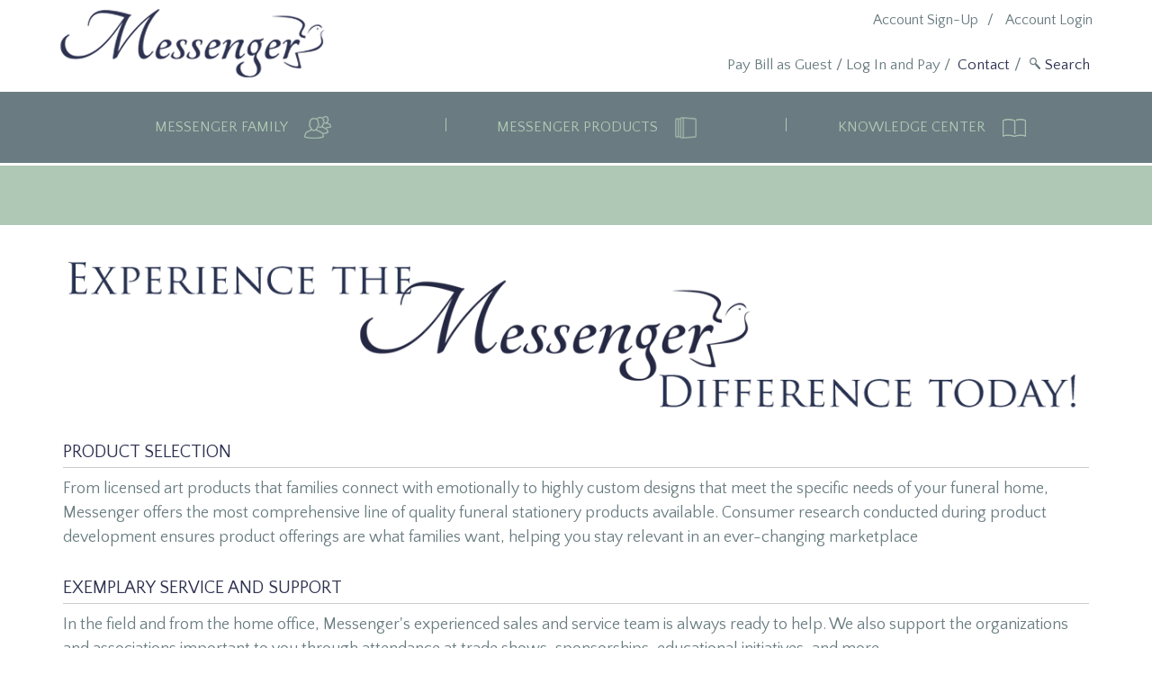

--- FILE ---
content_type: text/html; charset=utf-8
request_url: https://www.messengerstationery.com/messenger-family
body_size: 12930
content:

<!DOCTYPE html>

<html xmlns="http://www.w3.org/1999/xhtml">
<head><meta http-equiv="X-UA-Compatible" content="IE=edge" /><meta name="viewport" content="width=device-width, initial-scale=1.0, user-scalable = no, maximum-scale = 1.0" /><title>
	Experience the Messenger Difference
</title>
     
    <script>(function(w,d,s,l,i){w[l]=w[l]||[];w[l].push({'gtm.start':
new Date().getTime(),event:'gtm.js'});var f=d.getElementsByTagName(s)[0],
j=d.createElement(s),dl=l!='dataLayer'?'&l='+l:'';j.async=true;j.src=
'https://www.googletagmanager.com/gtm.js?id='+i+dl;f.parentNode.insertBefore(j,f);
})(window,document,'script','dataLayer','GTM-T5T4HW5');</script>
   
    <link href="https://fonts.googleapis.com/css?family=Quattrocento:400,700|Quattrocento+Sans:400,700,400italic,700italic|Tangerine:400,700" rel="stylesheet" type="text/css" /><link rel="stylesheet" type="text/css" href="https://maxcdn.bootstrapcdn.com/font-awesome/4.5.0/css/font-awesome.min.css" /><link rel="stylesheet" type="text/css" href="Sitefinity/WebsiteTemplates/Messenger/App_Themes/Messenger/Styles/bootstrap.min.css" /><meta name="Generator" content="Sitefinity 13.2.7526.0 PE" /><link rel="canonical" href="https://www.messengerstationery.com/messenger-family/difference" /><link href="/Telerik.Web.UI.WebResource.axd?d=PMrIT5dOWaVYIcpFWUE4nGPYzEL3ffFRv0l6T0hrnu8K3f0qhpOdBldldptLZwylWPhttS_KMUmoZbR83vPsfL2aYXmoR9seFRl-oQsAdk5HIcCG2zzJ8Xdd3BrzTPia0&amp;t=638841048724991631&amp;compress=0&amp;_TSM_CombinedScripts_=%3b%3bTelerik.Sitefinity.Resources%2c+Version%3d13.2.7526.0%2c+Culture%3dneutral%2c+PublicKeyToken%3db28c218413bdf563%3aen%3a1bf2ffd6-6b95-4991-8446-ec263a38c6ac%3a83fa35c7%3a850288ef%3a7a90d6a" type="text/css" rel="stylesheet" /><link href="/Sitefinity/WebsiteTemplates/Messenger/App_Themes/Messenger/global/Reset.css?v=638688189000000000" type="text/css" rel="stylesheet" /><link href="/Sitefinity/WebsiteTemplates/Messenger/App_Themes/Messenger/global/Layout.css?v=638688189000000000" type="text/css" rel="stylesheet" /><link href="/Sitefinity/WebsiteTemplates/Messenger/App_Themes/Messenger/global/styles.css?v=638688189000000000" type="text/css" rel="stylesheet" /></head>
<body id="bodyTag">
    <!-- Google Tag Manager (noscript) -->
    <noscript><iframe src="https://www.googletagmanager.com/ns.html?id=GTM-T5T4HW5"
    height="0" width="0" style="display:none;visibility:hidden"></iframe></noscript>
    <!-- End Google Tag Manager (noscript) -->

    <form method="post" action="./messenger-family" id="form1">
<div class="aspNetHidden">
<input type="hidden" name="ctl07_TSM" id="ctl07_TSM" value="" />
<input type="hidden" name="ctl08_TSSM" id="ctl08_TSSM" value="" />
<input type="hidden" name="__EVENTTARGET" id="__EVENTTARGET" value="" />
<input type="hidden" name="__EVENTARGUMENT" id="__EVENTARGUMENT" value="" />
<input type="hidden" name="__VIEWSTATE" id="__VIEWSTATE" value="G5DqkMtzrhEwWTvpBK4MmbUM14WjBhc9DDMseRNDYFRcyUYj37mzwPfHA9YgpAhJGotlKIjoy6q7TDjZjJEYSJWa1XBbgHNyMKM4ZkXj5rs=" />
</div>

<script type="text/javascript">
//<![CDATA[
var theForm = document.forms['form1'];
if (!theForm) {
    theForm = document.form1;
}
function __doPostBack(eventTarget, eventArgument) {
    if (!theForm.onsubmit || (theForm.onsubmit() != false)) {
        theForm.__EVENTTARGET.value = eventTarget;
        theForm.__EVENTARGUMENT.value = eventArgument;
        theForm.submit();
    }
}
//]]>
</script>


<script src="/WebResource.axd?d=pynGkmcFUV13He1Qd6_TZFJZZAaSFxtoeTy3EVkD9FHXacbNYUWC0dGP9KyX8uMgf4hJqhokihXpqZHt0iq4RA2&amp;t=638901526312636832" type="text/javascript"></script>


<script type="text/javascript">
//<![CDATA[
var __cultureInfo = {"name":"en","numberFormat":{"CurrencyDecimalDigits":2,"CurrencyDecimalSeparator":".","IsReadOnly":true,"CurrencyGroupSizes":[3],"NumberGroupSizes":[3],"PercentGroupSizes":[3],"CurrencyGroupSeparator":",","CurrencySymbol":"$","NaNSymbol":"NaN","CurrencyNegativePattern":0,"NumberNegativePattern":1,"PercentPositivePattern":1,"PercentNegativePattern":1,"NegativeInfinitySymbol":"-∞","NegativeSign":"-","NumberDecimalDigits":2,"NumberDecimalSeparator":".","NumberGroupSeparator":",","CurrencyPositivePattern":0,"PositiveInfinitySymbol":"∞","PositiveSign":"+","PercentDecimalDigits":2,"PercentDecimalSeparator":".","PercentGroupSeparator":",","PercentSymbol":"%","PerMilleSymbol":"‰","NativeDigits":["0","1","2","3","4","5","6","7","8","9"],"DigitSubstitution":1},"dateTimeFormat":{"AMDesignator":"AM","Calendar":{"MinSupportedDateTime":"\/Date(-62135596800000)\/","MaxSupportedDateTime":"\/Date(253402300799999)\/","AlgorithmType":1,"CalendarType":1,"Eras":[1],"TwoDigitYearMax":2049,"IsReadOnly":true},"DateSeparator":"/","FirstDayOfWeek":0,"CalendarWeekRule":0,"FullDateTimePattern":"dddd, MMMM d, yyyy h:mm:ss tt","LongDatePattern":"dddd, MMMM d, yyyy","LongTimePattern":"h:mm:ss tt","MonthDayPattern":"MMMM d","PMDesignator":"PM","RFC1123Pattern":"ddd, dd MMM yyyy HH\u0027:\u0027mm\u0027:\u0027ss \u0027GMT\u0027","ShortDatePattern":"M/d/yyyy","ShortTimePattern":"h:mm tt","SortableDateTimePattern":"yyyy\u0027-\u0027MM\u0027-\u0027dd\u0027T\u0027HH\u0027:\u0027mm\u0027:\u0027ss","TimeSeparator":":","UniversalSortableDateTimePattern":"yyyy\u0027-\u0027MM\u0027-\u0027dd HH\u0027:\u0027mm\u0027:\u0027ss\u0027Z\u0027","YearMonthPattern":"MMMM yyyy","AbbreviatedDayNames":["Sun","Mon","Tue","Wed","Thu","Fri","Sat"],"ShortestDayNames":["Su","Mo","Tu","We","Th","Fr","Sa"],"DayNames":["Sunday","Monday","Tuesday","Wednesday","Thursday","Friday","Saturday"],"AbbreviatedMonthNames":["Jan","Feb","Mar","Apr","May","Jun","Jul","Aug","Sep","Oct","Nov","Dec",""],"MonthNames":["January","February","March","April","May","June","July","August","September","October","November","December",""],"IsReadOnly":true,"NativeCalendarName":"Gregorian Calendar","AbbreviatedMonthGenitiveNames":["Jan","Feb","Mar","Apr","May","Jun","Jul","Aug","Sep","Oct","Nov","Dec",""],"MonthGenitiveNames":["January","February","March","April","May","June","July","August","September","October","November","December",""]},"eras":[1,"A.D.",null,0]};//]]>
</script>

<script src="/Telerik.Web.UI.WebResource.axd?_TSM_HiddenField_=ctl07_TSM&amp;compress=0&amp;_TSM_CombinedScripts_=%3b%3bSystem.Web.Extensions%2c+Version%3d4.0.0.0%2c+Culture%3dneutral%2c+PublicKeyToken%3d31bf3856ad364e35%3aen%3af8efdcae-fc88-4697-a128-23b7f470d078%3aea597d4b%3ab25378d2" type="text/javascript"></script>
<script src="/ScriptResource.axd?d=Aiou82OGmQ_WLhX-d8glmAG3CbisWW2Mg-bfLKt2AJeX76Ush85the4oh5iyGv08Ml5bAujoTkyF0Gdkhl9RJ2wgvmIJavP6dsaU42l-NV-ULpfyVnpemQe896-A2BxiO9Acj-M2toWnsWr4r7vX-AIl75JWcQJM7DxO6nv6K-dr8pwifZ4tP3PMZqcQsCow0&amp;t=ffffffff912fda76" type="text/javascript"></script>
<script src="/Telerik.Web.UI.WebResource.axd?_TSM_HiddenField_=ctl07_TSM&amp;compress=0&amp;_TSM_CombinedScripts_=%3b%3bTelerik.Sitefinity.Resources%3aen%3a1bf2ffd6-6b95-4991-8446-ec263a38c6ac%3ab162b7a1%3acda154af%3ad4b35ef7" type="text/javascript"></script>
<script src="/Frontend-Assembly/Telerik.Sitefinity.Frontend.Search/Mvc/Scripts/SearchBox/Search-box.min.js?v=MTMuMi43NTI2LjA%3d" type="text/javascript"></script>
<script src="/Telerik.Web.UI.WebResource.axd?_TSM_HiddenField_=ctl07_TSM&amp;compress=0&amp;_TSM_CombinedScripts_=%3b%3bTelerik.Sitefinity.Ecommerce%2c+Version%3d13.2.7526.0%2c+Culture%3dneutral%2c+PublicKeyToken%3db28c218413bdf563%3aen%3a17a2af15-9e44-41a9-8a03-a491dda46022%3acc03d362" type="text/javascript"></script>
<div class="aspNetHidden">

	<input type="hidden" name="__VIEWSTATEGENERATOR" id="__VIEWSTATEGENERATOR" value="0B7954FC" />
	<input type="hidden" name="__EVENTVALIDATION" id="__EVENTVALIDATION" value="3T4kkb9jElloj9q6blt4z27Cd+Qbygey5L7fUCIWEJVbaP/K5mFJBRitSValaEt7h0IWNow9utYScEzMd1YlBiL4E5rBSXk+0J+AnkJbS3fUCCZc4ReDebmKDUJdrx2F" />
</div><script type="text/javascript">
//<![CDATA[
Sys.WebForms.PageRequestManager._initialize('ctl00$ctl07', 'form1', ['tctl00$header$TAFADB919010$ctl00$ctl00$UpdatePanel1','header_TAFADB919010_ctl00_ctl00_UpdatePanel1'], [], [], 90, 'ctl00');
//]]>
</script>
<input type="hidden" name="ctl00$ctl07" id="ctl07" />
<script type="text/javascript">
//<![CDATA[
Sys.Application.setServerId("ctl07", "ctl00$ctl07");
Sys.Application._enableHistoryInScriptManager();
//]]>
</script>

        <header>
            


<div id="header_header" class="container">
    <div id="header_logo" class="logo sf_colsOut col-xs-6 col-sm-4">
        <div id="header_TAFADB919028_logoImg" class="sf_colsIn"><div class='sfContentBlock'><a href="/home"><img src="/images/default-source/Design-Images/messenger.png?sfvrsn=ca204d70_2" data-displaymode="Original" alt="Messenger" title="Messenger" /></a>

</div></div>
    </div>
    <div id="header_Div1" class="mobile-header col-xs-6 sf_colsOut">
    <div id="header_TAFADB919028_mobileAccount" class="sf_colsIn button mobile-account">




<div class="sfNavWrp sfNavHorizontalWrp  ASP.templates_telerik_sitefinity_resources_templates_frontend_navigation_horizontallist_ascx">
    
    
      
    
     
    <ul class="sfNavHorizontal sfNavList">
        
                        <li>
                            <a href="/login">Account Login</a>          
                        </li>
                    
    </ul>
</div>
</div>
    <div id="header_TAFADB919028_mobileCart" class="sf_colsIn button mobile-cart">




<div class="sfNavWrp sfNavHorizontalWrp  ASP.sfctrlpresentation_openaccessdataprovider_7c1d2bd2396a667dab41ff0000f9d9df_ascx">
    
    
      
    
     
    <ul class="sfNavHorizontal sfNavList">
        
                        <li>
                            <a href="/">Home</a>          
                        </li>
                    
                        <li>
                            <a href="/messenger-family" class="sfSel">Messenger Family</a>                                  
                        </li>                                               
                    
                        <li>
                            <a href="/messenger-products">Messenger Products</a>          
                        </li>
                    
                        <li>
                            <a href="/knowledge-center">Knowledge Center</a>          
                        </li>
                    
                        <li>
                            <a href="/my-products">My Products</a>          
                        </li>
                    
                        <li>
                            <a href="/product">Product</a>          
                        </li>
                    
                        <li>
                            <a href="/contact">Contact</a>          
                        </li>
                    
                        <li>
                            <a href="/login">Account Login</a>          
                        </li>
                    
                        <li>
                            <a href="/account-sign-up">Account Sign-Up</a>          
                        </li>
                    
                        <li>
                            <a href="/error-page">Error Page</a>          
                        </li>
                    
                        <li>
                            <a href="/account-management">Account Management</a>          
                        </li>
                    
                        <li>
                            <a href="/test-page-tf">Test page TF</a>          
                        </li>
                    
                        <li>
                            <a href="/thank-you-for-taking-our-survey">Thank you for taking our survey</a>          
                        </li>
                    
                        <li>
                            <a href="/signature-service">Signature Service</a>          
                        </li>
                    
                        <li>
                            <a href="/alan-wolfelt-workshop-event">Alan Wolfelt Workshop Event</a>          
                        </li>
                    
                        <li>
                            <a href="/2020-symposium">2020 Symposium</a>          
                        </li>
                    
                        <li>
                            <a href="/acknowledgement-sentiment-library">Acknowledgement Sentiment Library</a>          
                        </li>
                    
                        <li>
                            <a href="/promotion-details-and-disclaimers">promotion details and disclaimers</a>          
                        </li>
                    
                        <li>
                            <a href="/summer-inspirations">Summer Inspirations</a>          
                        </li>
                    
                        <li>
                            <a href="/aftercare">Aftercare</a>          
                        </li>
                    
                        <li>
                            <a href="/2020-token-of-remembrance-gift">2020 Token of Remembrance Gift</a>          
                        </li>
                    
                        <li>
                            <a href="/wrapped-canvas-selection">Wrapped Canvas Selection</a>          
                        </li>
                    
                        <li>
                            <a href="/ptyc-program">PTYC Program</a>          
                        </li>
                    
                        <li>
                            <a href="/black-friday-specials">Black Friday Specials</a>          
                        </li>
                    
                        <li>
                            <a href="/promotion-banners">Promotion Banners</a>          
                        </li>
                    
                        <li>
                            <a href="/promotion-page">Promotion Page</a>          
                        </li>
                    
                        <li>
                            <a href="/merchandisingconsult">Merchandising Consult</a>          
                        </li>
                    
                        <li>
                            <a href="/new-signature-gallery-offerings">New Signature Gallery Offerings</a>          
                        </li>
                    
                        <li>
                            <a href="/under-maintanance">Under Maintanance</a>          
                        </li>
                    
                        <li>
                            <a href="/keepsake-jewelry">Keepsake Jewelry</a>          
                        </li>
                    
                        <li>
                            <a href="/Messenger-Series">Series Collections</a>          
                        </li>
                    
                        <li>
                            <a href="/formtest-hybrid">FormTest-Hybrid</a>          
                        </li>
                    
                        <li>
                            <a href="/merchandising">Merchandising</a>          
                        </li>
                    
                        <li>
                            <a href="/newsletter-sign-up">Newsletter Sign Up</a>          
                        </li>
                    
                        <li>
                            <a href="/butterfly-effect">Butterfly Effect</a>          
                        </li>
                    
                        <li>
                            <a href="/fp_test">fp_test</a>          
                        </li>
                    
                        <li>
                            <a href="/thumbiestestsite">Thumbiestestsite</a>          
                        </li>
                    
                        <li>
                            <a href="/messengerllc-privacy-policy">MessengerLLC Privacy Policy</a>          
                        </li>
                    
                        <li>
                            <a href="/messengerllc-terms-conditions">MessengerLLC Terms Conditions</a>          
                        </li>
                    
                        <li>
                            <a href="/nfda2025">NFDA2025</a>          
                        </li>
                    
    </ul>
</div>
</div>
    <div id="header_TAFADB919028_mobileSearch" class="sf_colsIn button mobile-search ">


<div class="form-inline">
<div class="form-group sfsearchBox">
    <span class="k-widget k-autocomplete k-header sfsearchTxt k-state-default">
        <input type="text" title="Search input" placeholder="Search" id="99f20ca1-7b19-4756-b9bb-4b6c8383c781" class="sfsearchTxt k-input" value="" data-role="autocomplete" autocomplete="off" role="textbox" aria-haspopup="true" aria-disabled="false" aria-readonly="false" aria-autocomplete="list" />
    </span>
    <input type="submit" value="Search" class="sfsearchSubmit" onclick="return false;" id="7926e046-9c2d-4eaf-b612-d6e6aa3a2917">
</div>

<input type="hidden" data-sf-role="resultsUrl" value="/search" />
<input type="hidden" data-sf-role="indexCatalogue" value="product-search" />
<input type="hidden" data-sf-role="wordsMode" value="AllWords" />
<input type="hidden" data-sf-role="disableSuggestions" value='true' />
<input type="hidden" data-sf-role="minSuggestionLength" value="3" />
<input type="hidden" data-sf-role="suggestionFields" value="Title,Content" />
<input type="hidden" data-sf-role="language" value="" />
<input type="hidden" data-sf-role="suggestionsRoute" value="/restapi/search/suggestions" />
<input type="hidden" data-sf-role="searchTextBoxId" value='#99f20ca1-7b19-4756-b9bb-4b6c8383c781' />
<input type="hidden" data-sf-role="searchButtonId" value='#7926e046-9c2d-4eaf-b612-d6e6aa3a2917' />
</div>






</div>
    </div>
    <div id="header_Div2" class="col-xs-6 col-sm-8 col-md-6 col-md-offset-2">
        <div id="header_topMenu" class="top-menu sf_colsOut">
            <div id="header_TAFADB919028_topMenuInner" class="sf_colsIn authenticatedMenu"><div id="header_TAFADB919031">
 <a href="javascript:__doPostBack('ctl00$header$TAFADB919031$ctl00$ctl00$status','')" >Log in</a>
</div><div class='sfContentBlock'><a href="/my-account">My Account</a>&nbsp;&nbsp;/ &nbsp;

</div><div class='sfContentBlock'><a href="/my-products">My Products</a>&nbsp;&nbsp;/ &nbsp;

</div><div id="header_TAFADB919010">
	 

<!-- This container is used to display warning messages about set up of the widget;
     when control is set correctly, this container is invisible -->


<div id="header_TAFADB919010_ctl00_ctl00_UpdatePanel1">
		
            <div class="sfcartSummaryWrp sfcartSummarySimpleWrp">
                <a id="header_TAFADB919010_ctl00_ctl00_shoppingCartLink" class="sflnkToCart" href="shopping-cart">My Cart</a>
                <!-- (0) -->
                (<span>0</span>)
            </div>
        
	</div>
</div></div>
            <div id="header_TAFADB919028_topMenuPublic" class="sf_colsIn publicMenu">




<div class="sfNavWrp sfNavHorizontalWrp  ASP.sfctrlpresentation_openaccessdataprovider_614c2bd2396a667dab41ff0000f9d9df_ascx">
    
    
      
    
     
    <ul class="sfNavList">
        
                        <li>
                            <a href="/login">Account Login</a>          
                        </li>
                    
                        <li>
                            <a href="/account-sign-up">Account Sign-Up</a>          
                        </li>
                    
    </ul>
</div>
</div>
        </div>
        <div id="header_secondaryTopMenu" class="secondary-top-menu sf_colsOut">
            <div id="header_TAFADB919028_secondaryTopMenuInner" class="sf_colsIn">


<div class="form-inline">
<div class="form-group sfsearchBox">
    <span class="k-widget k-autocomplete k-header sfsearchTxt k-state-default">
        <input type="text" title="Search input" placeholder="Search" id="22fc4601-165e-4775-b170-7df287435db4" class="sfsearchTxt k-input" value="" data-role="autocomplete" autocomplete="off" role="textbox" aria-haspopup="true" aria-disabled="false" aria-readonly="false" aria-autocomplete="list" />
    </span>
    <input type="submit" value="Search" class="sfsearchSubmit" onclick="return false;" id="ec2cb2a2-5c37-4313-b4cd-d91faa87a7fa">
</div>

<input type="hidden" data-sf-role="resultsUrl" value="/search" />
<input type="hidden" data-sf-role="indexCatalogue" value="product-search" />
<input type="hidden" data-sf-role="wordsMode" value="AllWords" />
<input type="hidden" data-sf-role="disableSuggestions" value='true' />
<input type="hidden" data-sf-role="minSuggestionLength" value="3" />
<input type="hidden" data-sf-role="suggestionFields" value="Title,Content" />
<input type="hidden" data-sf-role="language" value="" />
<input type="hidden" data-sf-role="suggestionsRoute" value="/restapi/search/suggestions" />
<input type="hidden" data-sf-role="searchTextBoxId" value='#22fc4601-165e-4775-b170-7df287435db4' />
<input type="hidden" data-sf-role="searchButtonId" value='#ec2cb2a2-5c37-4313-b4cd-d91faa87a7fa' />
</div>











<div class="sfNavWrp sfNavHorizontalWrp  ASP.sfctrlpresentation_openaccessdataprovider_614c2bd2396a667dab41ff0000f9d9df_ascx">
    
    
      
    
     
    <ul class="sfNavList">
        
                        <li>
                            <a href="/contact">Contact</a>          
                        </li>
                    
    </ul>
</div>
<div class='sfContentBlock'><a href="https://billpay.messengerstationery.com/access" target="_blank">Pay Bill as Guest</a> / <a href="https://myaccount.messengerstationery.com" target="_blank">Log In and Pay</a>&nbsp;/&nbsp;&nbsp;

</div>
            </div>
        </div>
    </div>
</div>
<div class="row navbar-header-wrp">
<div class="navbar-header col-xs-12">
    <button type="button" class="navbar-toggle collapsed" data-toggle="collapse" data-target="#navbar" aria-expanded="false" aria-controls="navbar">
        <span class="sr-only">Toggle navigation</span>
        <span class="mobile-nav-button">Menu</span>
    </button>
    </div>
    </div>
<nav id="header_Nav1" class="sf_cols row navbar">
    <div class="mobile-close">X</div>
    <div id="header_Div3" class="sf_colsOut container">

        <div id="header_TAFADB919028_navbar" class="sf_colsIn collapse navbar-collapse">




<div class="sfNavWrp sfNavHorizontalDropDownWrp ">
    
    
    
    

    <ul id="header_TAFADB919030_ctl00_ctl00_navigationUl" class="sfNavHorizontalDropDown sfNavList">
        
                        <li><span class="navBorder"></span>
                            <a href="/messenger-family" id="header_TAFADB919030_ctl00_ctl00_NavigationContainer1_ctl00_A2" class="sfSel">
                                Messenger Family
							</a>
                            <span class='menuIcon'><img src='https://www.messengerstationery.com/images/default-source/Design-Images/person-icon.png?sfvrsn=400d4d70_0' alt='person-icon' title='person-icon' /></span>

                            <div class="full-width-nav">
                                <ul id="header_TAFADB919030_ctl00_ctl00_NavigationContainer1_ctl00_childNodesContainer" class="container">
                                    <div class="mobile-close">X</div>
                                    <div class="nav-common-options container">
                                        <div class="nav-search col-sm-4"></div>
                                        <!--<div class="col-xs-12 col-sm-3 col-sm-offset-5 my-product-btn-wrp"><a class="btn-default my-products" href="/my-products"><i class="fa fa-star-o"></i>My Products</a></div>-->
                                    </div>
                                
                        <li>
                            <a href='/messenger-family/difference' target=''>
                            <img class='pageImage' src='https://www.messengerstationery.com/images/default-source/Design-Images/mega_menu_pic_umbrella-copy.jpg?sfvrsn=923d5470_4' alt='Messenger Difference' title='Messenger Difference' />
                            <span class='megaMenuTitle'>Experience the Messenger Difference</span>
                            <span class='megaMenuPageDescription'><br /></span>
							    </a>
						
                            
                        </li>
                    
                        <li>
                            <a href='/messenger-family/family' target=''>
                            <img class='pageImage' src='https://www.messengerstationery.com/images/default-source/default-album/messenger-team.jpg?sfvrsn=e1e8a848_0' alt='Messenger Team' title='Messenger Team' />
                            <span class='megaMenuTitle'>Meet Our Caring Messenger Family</span>
                            <span class='megaMenuPageDescription'><br /></span>
							    </a>
						
                            
                        </li>
                    
                        <li>
                            <a href='/messenger-family/world-class-artists-and-brands' target=''>
                            <img class='pageImage' src='https://www.messengerstationery.com/images/default-source/Design-Images/mega_menu_pic_paintbrushes-copy.jpg?sfvrsn=8f3d5470_4' alt='Artists' title='Artists' />
                            <span class='megaMenuTitle'>World Class Artists & Brands</span>
                            <span class='megaMenuPageDescription'><br /></span>
							    </a>
						
                            
                        </li>
                    
                        <li>
                            <a href='/messenger-family/our-partners' target=''>
                            <img class='pageImage' src='https://www.messengerstationery.com/images/default-source/design-images/mega_menu_vendor_partners.png?sfvrsn=8ebf94f4_0' alt='Our Partners' title='Our Partners' />
                            <span class='megaMenuTitle'>Our Brands & Partners</span>
                            
							    </a>
						
                            
                        </li>
                    </ul>
                            </div>
                        </li>
                    
                        <li><span class="navBorder"></span>
                            <a href="/messenger-products" id="header_TAFADB919030_ctl00_ctl00_NavigationContainer1_ctl01_A1">
                                Messenger Products
							</a>
                            <span class='menuIcon'><img src='https://www.messengerstationery.com/images/default-source/Design-Images/books-iconeb672bd2396a667dab41ff0000f9d9df.png?sfvrsn=2d0d4d70_0' alt='books-icon' title='books-icon' /></span>

                            <div class="full-width-nav">
                                <ul id="header_TAFADB919030_ctl00_ctl00_NavigationContainer1_ctl01_childNodesContainer" class="container">
                                    <div class="mobile-close">X</div>
                                    <div class="nav-common-options container">
                                        <div class="nav-search col-sm-4"></div>
                                        <!--<div class="col-xs-12 col-sm-3 col-sm-offset-5 my-product-btn-wrp"><a class="btn-default my-products" href="/my-products"><i class="fa fa-star-o"></i>My Products</a></div>-->
                                    </div>
                                
                        <li>
                            <a href='/messenger-products/stationery' target=''>
                            <img class='pageImage' src='https://www.messengerstationery.com/images/default-source/design-images/mega_menu_pic_the_roses_book.png?sfvrsn=15c95470_2' alt='Stationery' title='Stationery' />
                            <span class='megaMenuTitle'>Stationery</span>
                            <span class='megaMenuPageDescription'><br />
<br /></span>
							    </a>
						
                            
                        </li>
                    
                        <li>
                            <a href='/messenger-products/keepsakes' target=''>
                            <img class='pageImage' src='https://www.messengerstationery.com/images/default-source/design-images/mega_menu_pic_canvas_casket.png?sfvrsn=40c95470_2' alt='Keepsakes' title='Keepsakes' />
                            <span class='megaMenuTitle'>Keepsakes</span>
                            <span class='megaMenuPageDescription'><br />
<br /></span>
							    </a>
						
                            
                        </li>
                    
                        <li>
                            <a href='/messenger-products/business-materials' target=''>
                            <img class='pageImage' src='https://www.messengerstationery.com/images/default-source/design-images/mega_menu_pic_everyday_serv_items.png?sfvrsn=11cf5470_2' alt='Everyday Service Items' title='Everyday Service Items' />
                            <span class='megaMenuTitle'>Everyday Service Items</span>
                            <span class='megaMenuPageDescription'><br /></span>
							    </a>
						
                            
                        </li>
                    
                        <li>
                            <a href='/messenger-products/urns' target=''>
                            <img class='pageImage' src='https://www.messengerstationery.com/images/default-source/acknowledgements/urns_mega_menu.jpg?sfvrsn=caf872e8_9' alt='' title='Urns' />
                            <span class='megaMenuTitle'>urns</span>
                            <span class='megaMenuPageDescription'></span>
							    </a>
						
                            
                        </li>
                    
                        <li>
                            <a href='/messenger-products/send-with-love-gift-store' target='_blank'>
                            <img class='pageImage' src='https://www.messengerstationery.com/images/default-source/banners/swl_remembrances.png?sfvrsn=13306eab_1' alt='' title='SWL_Remembrances' />
                            <span class='megaMenuTitle'>Send With Love Gift Store</span>
                            <span class='megaMenuPageDescription'>&nbsp;</span>
							    </a>
						
                            
                        </li>
                    
                        <li>
                            <a href='/messenger-products/make-it!-personal' target='_blank'>
                            <img class='pageImage' src='https://www.messengerstationery.com/images/default-source/mip-assets/mip_new_mega_menu.jpg?sfvrsn=a8364d40_0' alt='Make It! Personal' title='Make It! Personal' />
                            <span class='megaMenuTitle'>Make It! Personal</span>
                            <span class='megaMenuPageDescription'>&nbsp;</span>
							    </a>
						
                            
                        </li>
                    
                        <li>
                            <a href='/messenger-products/memorial-maker' target=''>
                            <img class='pageImage' src='https://www.messengerstationery.com/images/default-source/default-album/memorialmaker_kblibrary.jpg?sfvrsn=3ed237a5_0' alt='MemorialMaker_KBLibrary' title='MemorialMaker_KBLibrary' />
                            <span class='megaMenuTitle'>Memorial Maker</span>
                            
							    </a>
						
                            
                        </li>
                    
                        <li>
                            <a href='/messenger-products/signature-service' target=''>
                            <img class='pageImage' src='https://www.messengerstationery.com/images/default-source/category-images/mega_menu_signature_service.jpg?sfvrsn=29ee5061_0' alt='Signature Service' title='Signature Service' />
                            <span class='megaMenuTitle'>Signature Service</span>
                            
							    </a>
						
                            
                        </li>
                    
                        <li>
                            <a href='/messenger-products/promotional-products' target=''>
                            <img class='pageImage' src='https://www.messengerstationery.com/images/default-source/promo-products/promoproducts_megamenu.png?sfvrsn=dfb3cc88_2' alt='PromoProducts_MegaMenu' title='PromoProducts_MegaMenu' />
                            <span class='megaMenuTitle'>Promotional Products</span>
                            
							    </a>
						
                            
                        </li>
                    
                        <li>
                            <a href='/messenger-products/technology-solutions' target=''>
                            <img class='pageImage' src='https://www.messengerstationery.com/images/default-source/design-images/mega_menu_pic_tech_solutions.png?sfvrsn=a9c95470_2' alt='Technology Solutions' title='Technology Solutions' />
                            <span class='megaMenuTitle'>Technology Solutions</span>
                            <span class='megaMenuPageDescription'><br /></span>
							    </a>
						
                            
                        </li>
                    
                        <li>
                            <a href='/messenger-products/ppe-supplies' target=''>
                            <img class='pageImage' src='https://www.messengerstationery.com/images/default-source/category-images/ppe_mega_menu.jpg?sfvrsn=614ded47_0' alt='PPE Supplies' title='PPE Supplies' />
                            <span class='megaMenuTitle'>Prep Room Supplies</span>
                            
							    </a>
						
                            
                        </li>
                    
                        <li>
                            <a href='/messenger-products/design-service' target=''>
                            <img class='pageImage' src='https://www.messengerstationery.com/images/default-source/logos/mega_menu_design_service.jpg?sfvrsn=7167203_2' alt='Mega_Menu_Design_Service' title='Mega_Menu_Design_Service' />
                            <span class='megaMenuTitle'>Design Service</span>
                            <span class='megaMenuPageDescription'>&nbsp;</span>
							    </a>
						
                            
                        </li>
                    </ul>
                            </div>
                        </li>
                    
                        <li><span class="navBorder"></span>
                            <a href="/knowledge-center" id="header_TAFADB919030_ctl00_ctl00_NavigationContainer1_ctl02_A1">
                                Knowledge Center
							</a>
                            <span class='menuIcon'><img src='https://www.messengerstationery.com/images/default-source/Design-Images/open-book-icon.png?sfvrsn=c3024d70_0' alt='open-book-icon' title='open-book-icon' /></span>

                            <div class="full-width-nav">
                                <ul id="header_TAFADB919030_ctl00_ctl00_NavigationContainer1_ctl02_childNodesContainer" class="container">
                                    <div class="mobile-close">X</div>
                                    <div class="nav-common-options container">
                                        <div class="nav-search col-sm-4"></div>
                                        <!--<div class="col-xs-12 col-sm-3 col-sm-offset-5 my-product-btn-wrp"><a class="btn-default my-products" href="/my-products"><i class="fa fa-star-o"></i>My Products</a></div>-->
                                    </div>
                                
                        <li>
                            <a href='/knowledge-center/messenger-news' target=''>
                            <img class='pageImage' src='https://www.messengerstationery.com/images/default-source/default-album/mega_menu_pic_newsa8486ffdec364e8ab17385c1647575ce.png?sfvrsn=c17e21b9_0' alt='mega_menu_pic_news' title='mega_menu_pic_news' />
                            <span class='megaMenuTitle'>Messenger Blog</span>
                            
							    </a>
						
                            
                        </li>
                    
                        <li>
                            <a href='/knowledge-center/product-info' target=''>
                            <img class='pageImage' src='https://www.messengerstationery.com/images/default-source/design-images/mega_menu_pic_the_beach_books.png?sfvrsn=7bc95470_2' alt='Product Info' title='Product Info' />
                            <span class='megaMenuTitle'>Product Info</span>
                            
							    </a>
						
                            
                        </li>
                    
                        <li>
                            <a href='/knowledge-center/help-for-families' target=''>
                            <img class='pageImage' src='https://www.messengerstationery.com/images/default-source/default-album/mega_menu_pic_family.png?sfvrsn=33f25470_2' alt='Help for Families' title='Help for Families' />
                            <span class='megaMenuTitle'>Help for Families</span>
                            
							    </a>
						
                            
                        </li>
                    
                        <li>
                            <a href='/knowledge-center/industry-knowledge' target=''>
                            <img class='pageImage' src='https://www.messengerstationery.com/images/default-source/default-album/mega_menu_pic_technology_gear0c9932d2396a667dab41ff0000f9d9df.png?sfvrsn=caf35470_2' alt='Technology' title='Technology' />
                            <span class='megaMenuTitle'>Technology Support and Learning</span>
                            <span class='megaMenuPageDescription'><br /></span>
							    </a>
						
                            
                        </li>
                    
                        <li>
                            <a href='/knowledge-center/catalogs-and-literature' target=''>
                            <img class='pageImage' src='https://www.messengerstationery.com/images/default-source/default-album/thumbnail_img_6325.jpg?sfvrsn=d8237995_6' alt='thumbnail_IMG_6325' title='thumbnail_IMG_6325' />
                            <span class='megaMenuTitle'>Catalogs & Literature</span>
                            
							    </a>
						
                            
                        </li>
                    </ul>
                            </div>
                        </li>
                    

    </ul>
</div>

        </div>

    </div>
</nav>






        </header>
        <div>
            

<div class="sub-navigation">
    <div id="body_subnavWrp" class="container row">
        <div id="body_subnavTitleWrp" class="sf_colsOut col-sm-3">
            <div id="body_T43FAD65C005_subnavTitle" class="sf_colsIn subnavTitle"></div>
        </div>
        <div id="body_subnavNavWrp" class="sf_colsOut col-sm-7">
            <div id="body_T43FAD65C005_subnavNav" class="sf_colsIn subnavNav"></div>
        </div>
        <div id="body_subnavMyproductsWrp" class="sf_colsOut col-sm-2">
            <div id="body_T43FAD65C005_subnavMyproducts" class="sf_colsIn subnavMyproducts"></div>
        </div>
    </div>
</div>



<div class="sf_cols ">
    <div class="sf_colsOut sf_1col_1_100 container main-content">
        <div id="body_T43FAD65C002_Col00" class="sf_colsIn sf_1col_1in_100"><div class="sf_cols">
    <div class="sf_colsOut sf_1col_1_100">
        <div id="body_C125_Col00" class="sf_colsIn sf_1col_1in_100"><div class="sfimageWrp">
	        
<img id="body_C126_ctl00_ctl00_imageItem" title="Experience the Messenger Differece" src="/images/default-source/Blog-Images/Blog-Images/experience-the-messenger-differece.png?sfvrsn=888c5570_0" alt="Experience the Messenger Differece" />


</div>
            
        </div>
    </div>
</div><div class="sf_cols">
    <div class="sf_colsOut sf_1col_1_100">
        <div id="body_C127_Col00" class="sf_colsIn sf_1col_1in_100"><div class='sfContentBlock'><h3>PRODUCT SELECTION</h3>
<p>From licensed art products that families connect with emotionally to highly custom designs that meet the specific needs of your funeral home, Messenger offers the most comprehensive line of quality funeral stationery products available. Consumer research conducted during product development ensures product offerings are what families want, helping you stay relevant in an ever-changing marketplace</p>

</div><div class='sfContentBlock'><h3>EXEMPLARY SERVICE AND SUPPORT</h3>
<p>In the field and from the home office, Messenger's experienced sales and service team is always ready to help. We also support the organizations and associations important to you through attendance at trade shows, sponsorships, educational initiatives, and more. </p>

</div><div class='sfContentBlock'><h3>MANUFACTURING CAPABILITIES&nbsp;</h3>
<p>Messenger's tenured manufacturing team utilizes lean manufacturing concepts with state-of-the-art equipment to efficiently produce products. We hold ourselves to the highest manufacturing standards and consistently achieve a 99.8% on-time shipping rate. All standard products are on the shelf, ready to ship within 24 hours to allow you to keep your inventory cost low. Most configured and custom product orders ship within 3-5 days.</p>

</div><div class='sfContentBlock'><h3>MERCHANDISING</h3>
<p>Messenger offers unmatched support to ensure families see and understand your stationery offerings. Whether it's selection room shelving and signage, digital assets to support the arrangement process, or printed materials for at-home or hospice arrangements - Messenger has you covered! </p>

</div><div class='sfContentBlock'><h3>TECHNICAL SOLUTIONS</h3>
<p>Stay on the cutting edge with technology solutions from Messenger and enhance your community experience. Your team will look like expert designers with Messenger's state-of-the-art Make It! Personal application (free to Messenger customers) to effortlessly personalize all your Messenger stationery product offerings. Also integrated with Make It! Personal is Expression Guest Registry, a digital registry solution, and the Floral Xpress app for creating permanent records of the floral arrangements. </p>

</div><div class='sfContentBlock'><h3>PARTNERSHIPS THAT WORK</h3>
<p>We are very selective in the companies we partner with to ensure their standards meet ours so we can exceed yours. Some of our exclusive partnerships include A Rifkin Co., Eggleston Keepsake Jewelry, EZ Mount Display Systems. We also partner with a variety of management software companies to make integration with Make It! Personal as seamless as possible. </p>

</div><div class='sfContentBlock'><p style="text-align: center;">&nbsp; &nbsp; &nbsp; &nbsp;&nbsp;<img title="our Promise" alt="our Promise" src="/images/default-source/banners/our-promise.png?sfvrsn=4cbd6909_0&amp;MaxWidth=200&amp;MaxHeight=&amp;ScaleUp=false&amp;Quality=High&amp;Method=ResizeFitToAreaArguments&amp;Signature=68D35A7AFBBC8BDDE220CE4A9CD386D7AE04857B" data-displaymode="Custom" data-method="ResizeFitToAreaArguments" data-customsizemethodproperties="{'MaxWidth':'200','MaxHeight':'','ScaleUp':false,'Quality':'High'}" />&nbsp; &nbsp; &nbsp; &nbsp; &nbsp;&nbsp;<br />
<br />
For over 110 years we've been on a mission.&nbsp;<br />
A mission to serve you with the best products and service<br />
you can find. That simple mission includes a simple guarantee;<br />
if you are not satisfied, we are not satisfied and we'll do<br />
everything we can to make it right.&nbsp;<br />
<br />
Promise.</p>

</div>
            
        </div>
    </div>
</div>
            
        </div>
    </div>
</div>
        </div>
        <footer>
            



<div class="sf_colsOut container">
    <div id="footer_TAFADB919017_Col00" class="sf_colsIn"><div class='sfContentBlock'><a href="https://www.messengerstationery.com/messengerllc-privacy-policy"><span style="padding-right: 20px; color: #ffffff;">Privacy Policy</span></a>
<a href="https://www.messengerstationery.com/messengerllc-terms-conditions"><span style="padding-right: 20px; color: #ffffff;">Terms and Conditions</span></a>
<a href="https://www.themessengerco.com/"><span style="color: #ffffff;">The Messenger Co.&nbsp;</span></a><span style="color: #ffffff;"><a href="https://www.themessengerco.com/"></a><a href="https://www.themessengerco.com/"></a>&nbsp;&copy; 2025 Messenger, All Rights Reserved&nbsp;</span>

</div>
    </div>
   
</div>

        </footer>
    

<script type="text/javascript">
//<![CDATA[
window.__TsmHiddenField = $get('ctl07_TSM');;(function() {
                        function loadHandler() {
                            var hf = $get('ctl08_TSSM');
                            if (!hf._RSSM_init) { hf._RSSM_init = true; hf.value = ''; }
                            hf.value += ';Telerik.Sitefinity.Resources, Version=13.2.7526.0, Culture=neutral, PublicKeyToken=b28c218413bdf563:en:1bf2ffd6-6b95-4991-8446-ec263a38c6ac:83fa35c7:850288ef:7a90d6a';
                            Sys.Application.remove_load(loadHandler);
                        };
                        Sys.Application.add_load(loadHandler);
                    })();//]]>
</script>
</form>
    
    <script src='/bundles/Master?v=QyfM_qV8MTyyT5ND7-uyzpoRGQIbvUQDUMI59MThWHc1' defer='defer'></script>

</body>
</html>


--- FILE ---
content_type: text/css
request_url: https://www.messengerstationery.com/Sitefinity/WebsiteTemplates/Messenger/App_Themes/Messenger/global/Layout.css?v=638688189000000000
body_size: 24778
content:
.sfimageWrp img,img{max-width:100%}.sfvideoDetails .sfvideoWrp object:focus,.sfvideoWrp object:focus{outline:0}.sfprofileAutoEditFormWrp .sfprofileField.sfUserAvatar,.sfprofileEditFormWrp .sfprofileField.sfprofileAvatar{min-height:100px}.RadGrid_Basic .sfItmTitleCol .sfItmTitleWrp,.RadGrid_Basic tbody .sfItmOptionsCol>div,.sfcartSummaryExpandableWrp .sfminiShoppingCart .sfItmTitleCol .sfProductOptionsOutOfStock,.sfcartSummaryExpandableWrp .sfminiShoppingCart .sfItmTitleCol .sfproductOptions,.sforderDetailsWrp .RadGrid_Basic .sfItmTitleCol,.sforderDetailsWrp .RadGrid_Basic .sfItmTitleCol .sfItmTitle,.sfordersListWrp .RadGrid_Basic .sfItmTitleCol,.sfordersListWrp .RadGrid_Basic .sfItmTitleCol .sfItmTitle,.sfproductDetails .sfproductDescription,.sfproductDetails .sfproductTitle{word-wrap:break-word}body{font-family:Arial,Verdana,Sans-serif;font-size:12px;line-height:1.5;background:#f2f2f2}body.sfPageEditor{background:#fff}a,a:active,a:hover,a:link,a:visited{color:#105CB6;text-decoration:none}a:active,a:focus,a:hover{text-decoration:none;color:#00f;cursor:pointer}.sfPublicWrapper{margin:20px auto;padding:30px;width:920px;background-color:#fff}.sf_cols.sfFooter{font-size:11px;width:auto;display:block;padding:20px 0 0;color:#333;border-top:1px solid #ccc}.sf_cols.sfFooter a{color:#333;text-decoration:underline}.sf_cols.sfFooter a:hover{text-decoration:none}.sfLogo h1{font:44px Georgia,Arial;font-style:italic;margin:0 0 30px}.sfLogo h1 a{color:#333}.sf_pagerNumeric{margin-top:15px;font-size:13px}.sf_pagerNumeric a:active,.sf_pagerNumeric a:hover,.sf_pagerNumeric a:link,.sf_pagerNumeric a:visited{padding:1px 6px;color:#105CB6;border:1px solid #fff}.sf_pagerNumeric a:hover{border-color:#105CB6}.sf_pagerNumeric a.sf_PagerCurrent:active,.sf_pagerNumeric a.sf_PagerCurrent:hover,.sf_pagerNumeric a.sf_PagerCurrent:link,.sf_pagerNumeric a.sf_PagerCurrent:visited{background-color:#105CB6;border-color:#105CB6;color:#fff;cursor:default}.sfCatalogPager{float:right;margin-top:7px}.sfCatalogPager .sf_pagerNumeric{display:inline}.sfCatalogTotalCount{float:left;padding-top:8px;color:#666;font-style:italic}.sfitemsPerPageWrp{padding:10px 0;text-align:center;font-size:11px}.sfitemsPerPageWrp .sfitemsPerPageAllLnk,.sfitemsPerPageWrp .sfitemsPerPageLnk{padding-left:3px}.sfitemsPerPageWrp a:active,.sfitemsPerPageWrp a:hover,.sfitemsPerPageWrp a:link,.sfitemsPerPageWrp a:visited{text-decoration:underline}.sfitemsPerPageWrp a:hover{text-decoration:none}.sfSortByWrp{margin-bottom:25px;text-align:right}.sfSortByWrp label,.sfSortByWrp select{vertical-align:middle}.sfSortByWrp select{margin-left:4px}.sfContentBlock h1,.sfContentBlock h2,.sfContentBlock h3,.sfContentBlock h4,.sfContentBlock h5{line-height:1.2}.sfContentBlock h1{margin-bottom:20px;font-size:30px;font-weight:400}.sfContentBlock h1~h1{margin-top:40px}.sfContentBlock h2{margin-top:35px;margin-bottom:20px;font-size:18px;font-weight:700}.sfContentBlock h3{margin-top:30px;margin-bottom:10px;font-size:20px;font-weight:400;padding-bottom:5px;border-bottom:1px solid #ccc}.sfContentBlock ol,.sfContentBlock p,.sfContentBlock ul{margin-bottom:18px}.sfContentBlock h4{margin-top:25px;font-size:13px;font-weight:700}.sfContentBlock h5{margin-top:18px;font-size:13px;font-weight:400;font-style:italic}.sfContentBlock ul{padding-left:20px;list-style:disc}.sfContentBlock ol{padding-left:20px;list-style-type:decimal}.sfContentBlock ol ul,.sfContentBlock ul ul{list-style-type:circle}.sfContentBlock ol ol ul,.sfContentBlock ul ul ul{list-style-type:square}.sfContentBlock ul.sshContent{margin-bottom:0;padding-left:0}.sfContentBlock table{width:100%;border-right:1px solid #999;border-bottom:1px solid #999}.sfContentBlock table td,.sfContentBlock table th{padding:1px;border-top:1px solid #999;border-left:1px solid #999}.sfBreadcrumbWrp{margin:5px 0 20px;font-size:13px}.sfBreadcrumbWrp .RadSiteMap_Sitefinity,.sfBreadcrumbWrp .RadSiteMap_Sitefinity .rsmLevel{display:-moz-inline-stack;display:inline-block;zoom:1;vertical-align:top}.sfBreadcrumbWrp .RadSiteMap_Sitefinity .rsmLevel{padding-bottom:0}.sfBreadcrumbWrp .RadSiteMap .rsmOneLevel .rsmItem{font-size:13px}.sfBreadcrumbWrp .RadSiteMap .rsmOneLevel .rsmLink{padding-top:0;padding-bottom:0}.sfBreadcrumbWrp .RadSiteMap .sfBreadcrumbNavigation .rsmLink{color:#105CB6;text-decoration:underline}.sfBreadcrumbWrp .RadSiteMap .sfBreadcrumbNavigation .rsmLink:hover{color:#00f;text-decoration:none}.sfBreadcrumbWrp .RadSiteMap .sfNoBreadcrumbNavigation .rsmLink,.sfBreadcrumbWrp .RadSiteMap .sfNoBreadcrumbNavigation .rsmLink:hover{color:#000;cursor:default;text-decoration:none}div.RadTabStrip.RadTabStrip_Sitefinity{font-size:13px;font-weight:400}div.RadTabStrip.RadTabStrip_Sitefinity .rtsLevel{padding-top:0;background:#CECECE}div.RadTabStrip.RadTabStrip_Sitefinity .rtsLevel1{padding-top:6px;background:0 0}div.RadTabStrip.RadTabStrip_Sitefinity .rtsLevel1 .rtsLI{border-right:1px solid #fff;background:#eee}div.RadTabStrip.RadTabStrip_Sitefinity ul.rtsUL{margin:0;padding:0;overflow:visible;list-style:none}div.RadTabStrip.RadTabStrip_Sitefinity .rtsLI{border-right:1px solid #E2E2E2;float:left;overflow:visible}div.RadTabStrip.RadTabStrip_Sitefinity ul li a.rtsLink{height:46px;line-height:46px;float:left;display:block;padding:0 20px;color:#333}div.RadTabStrip.RadTabStrip_Sitefinity ul li a.rtsLink.rtsSelected{height:46px;line-height:46px;float:left;display:block;margin-top:-4px;padding:4px 20px 0}div.RadTabStrip.RadTabStrip_Sitefinity ul li a.rtsLink span.rtsIn,div.RadTabStrip.RadTabStrip_Sitefinity ul li a.rtsLink span.rtsOut,div.RadTabStrip.RadTabStrip_Sitefinity ul li a.rtsLink span.rtsTxt{height:46px;line-height:46px;display:block;padding:0;background:0 0}div.RadTabStrip.RadTabStrip_Sitefinity .rtsLevel .rtsLI a:hover{background:#B9B9B9}div.RadTabStrip.RadTabStrip_Sitefinity .rtsLevel1 .rtsLI a:hover{background:#E5E5E5}div.RadTabStrip.RadTabStrip_Sitefinity ul li a.rtsLink:hover span.rtsTxt{text-decoration:none}div.RadTabStrip.RadTabStrip_Sitefinity .rtsLevel .rtsLI a.rtsSelected{background:#CECECE}div.RadMenu_Sitefinity{font-size:13px;font-weight:400;width:100%;background:#eee}div.RadMenu_Sitefinity ul.rmHorizontal{margin:0;padding:0;list-style:none;border:none;background:0 0}.RadMenu_Sitefinity ul li{border-right:1px solid #fff;float:left}div.RadMenu_Sitefinity .rmHorizontal .rmItem a.rmLink{height:46px;line-height:46px;float:left;display:block;padding:0 20px;color:#333;cursor:pointer}div.RadMenu_Sitefinity ul li.rmItem a.rmLink span.rmText{border-right:none!important}.RadMenu_Sitefinity ul li a.rmLink span.rmText,.RadMenu_Sitefinity ul.rmHorizontal li a.rmLink span.rtsOut{display:block;padding:0;background:0 0}.RadMenu_Sitefinity .rmGroup .rmItem a.rmLink:hover,.RadMenu_Sitefinity ul li a:hover{color:#333;background:#E5E5E5}.RadMenu_Sitefinity ul li a.rmLink:hover span.rtsTxt{text-decoration:none}.RadMenu_Sitefinity ul li a.rmSelected{background:#CECECE}div.RadMenu_Sitefinity .rmRootGroup .rmItem .rmVertical{padding:0!important}div.RadMenu_Sitefinity .rmVertical{padding:0!important;background:#eee;border:none}div.RadMenu_Sitefinity .rmHorizontal .rmItem{padding:0}div.RadMenu_Sitefinity .rmGroup .rmItem a.rmLink{margin:0;padding:0 20px;color:#333}div.RadMenu_Sitefinity .rmGroup .rmItem a.rmLink .rmText{border:0;padding-right:0}div.RadMenu_Sitefinity .rmGroup .rmText{margin:0}div.RadMenu_Sitefinity .rmGroup,div.RadMenu_Sitefinity .rmGroup .rmVertical,div.RadMenu_Sitefinity .rmMultiColumn{border:none;background:#eee}div.RadMenu_Sitefinity .rmVertical .rmItem{border-right:none!important;border-top:1px solid #fff}div.RadTabStripVertical.RadTabStrip_Sitefinity{font-size:13px;font-weight:400;display:block;background:#eee}div.RadTabStripVertical.RadTabStrip_Sitefinity .rtsLevel{float:none;display:block}div.RadTabStripVertical.RadTabStrip_Sitefinity ul.rtsUL{margin:0;padding:0;float:none;list-style:none}div.RadTabStripVertical.RadTabStrip_Sitefinity ul li{border-bottom:1px solid #fff}div.RadTabStripVertical.RadTabStrip_Sitefinity ul li a.rtsLink{height:46px;line-height:46px;display:block;padding:0 0 0 9px;color:#333;text-align:left}div.RadTabStripVertical.RadTabStrip_Sitefinity ul li a.rtsLink.rtsRoot{font-size:15px;padding:0;background:#fff}div.RadTabStripVertical.RadTabStrip_Sitefinity ul li.rtsLast a.rtsLink{border:none}div.RadTabStripVertical.RadTabStrip_Sitefinity ul li a.rtsLink span.rtsIn,div.RadTabStripVertical.RadTabStrip_Sitefinity ul li a.rtsLink span.rtsOut,div.RadTabStripVertical.RadTabStrip_Sitefinity ul li a.rtsLink span.rtsTxt{height:46px;line-height:46px;display:block;padding:0;background:0 0}div.RadTabStripVertical.RadTabStrip_Sitefinity ul li a:hover{background:#E5E5E5}div.RadTabStripVertical.RadTabStrip_Sitefinity ul li a.rtsLink:hover span.rtsTxt{text-decoration:none}div.RadTabStripVertical.RadTabStrip_Sitefinity ul li a.rtsSelected{background:#CECECE}.sfNoGroupPageNavigation>.rsmLink{cursor:text}.sfNoGroupPageNavigation>.rsmLink:hover{color:#000;text-decoration:none}.sfNavHorizontalSiteMap a:hover,.sfNavVerticalSiteMap a:hover{text-decoration:underline}.sfNavHorizontal li{border-right:1px solid #fff;background-color:#eee}.sfNavHorizontal a{display:block;padding:0 20px;height:46px;line-height:46px;color:#333}.sfNavHorizontal a:hover{background-color:#e5e5e5;color:#333}.sfNavHorizontal a.sfSel,.sfNavHorizontal a.sfSel:hover{margin-top:-4px;padding-top:4px;background-color:#cecece}.sfNavHorizontalDropDown{background-color:#eee}.sfNavHorizontalDropDown li{margin-left:0;border-right:1px solid #fff}.sfNavHorizontalDropDown .k-item>a.k-link{display:block;padding:0 20px;height:46px;line-height:46px;color:#333}.sfNavHorizontalDropDown .k-group .k-item>a.k-link{padding:0 20px}.sfNavHorizontalDropDown a:hover{background-color:#e5e5e5;color:#333}.sfNavHorizontalDropDown .k-item>a.k-link.sfSel,.sfNavHorizontalDropDown .k-item>a.k-link.sfSel:hover{background-color:#cecece}.sfNavHorizontalDropDown>.k-item>a.k-link.sfSel,.sfNavHorizontalDropDown>.k-item>a.k-link.sfSel:hover{margin-top:-4px;padding-top:4px}.sfNavHorizontalDropDown .k-group{border-color:#fff}.sfNavHorizontalDropDown .k-popup{background-color:#eee;border:0;margin-left:0!important}.sfNavHorizontalDropDownWrp .k-popup .k-animation-container{border-left:1px solid #fff}.sfNavHorizontalDropDown .k-popup li{border-top:1px solid #fff!important}.sfNavHorizontalDropDown .k-i-arrow-e,.sfNavHorizontalDropDown .k-i-arrow-s{background:url(../Images/sfPublicContent.gif) -1000px -1000px no-repeat}.sfNavHorizontalDropDown .k-i-arrow-s,.sfNavHorizontalDropDown .k-state-hover .k-i-arrow-s{background-position:5px -975px!important}.sfNavHorizontalDropDown .k-i-arrow-e,.sfNavHorizontalDropDown .k-state-hover .k-i-arrow-e{background-position:5px -946px!important}.sfNavHorizontalTabs.sfLevel2{background-color:#cecece}.sfNavHorizontalTabs li{margin-left:0;border-right:1px solid #fff}.sfNavHorizontalTabs.sfLevel1 li{background-color:#eee}.sfNavHorizontalTabs.sfLevel2 li{border-right:0}.sfNavHorizontalTabs a{display:block;padding:0 20px;height:46px;line-height:46px;color:#333}.sfNavHorizontalTabs.sfLevel1 a:hover{background-color:#e5e5e5;color:#333}.sfNavHorizontalTabs a.sfSel,.sfNavHorizontalTabs a.sfSel:hover{background-color:#cecece}.sfNavHorizontalTabs.sfLevel1 a.sfSel,.sfNavHorizontalTabs.sfLevel1 a.sfSel:hover{margin-top:-4px;padding-top:4px}.sfNavVertical li{border-bottom:1px solid #fff;background-color:#eee}.sfNavVertical a{display:block;padding:0 20px;height:46px;line-height:46px;color:#333}.sfNavVertical a:hover{background-color:#e5e5e5;color:#333}.sfNavVertical a.sfSel,.sfNavVertical a.sfSel:hover{background-color:#cecece}.sfNavTreeview .k-minus,.sfNavTreeview .k-plus{background-color:transparent;background-image:url(../Images/sfPublicContent.gif);background-repeat:no-repeat}.sfNavTreeview .k-minus{background-position:3px -976px}.sfNavTreeview .k-plus{background-position:3px -946px}.sfNavTreeview .k-in.k-state-focused,.sfNavTreeview .k-in.k-state-hover,.sfNavTreeview .k-in.k-state-selected{border-width:0;padding:2px 4px 2px 3px}.sfNavHorizontalSiteMap>li>a{font-size:14px;font-weight:400}.sfNavHorizontalSiteMap>li>a,.sfNavHorizontalSiteMap>li>a:hover{color:#787878}.sfNavHorizontalSiteMap li li a{font-size:11px}.sfNavHorizontalSiteMap li li a,.sfNavHorizontalSiteMap li li a:hover{color:#000}.sfNavVerticalSiteMap>li>a{font-size:14px;font-weight:400}.sfNavVerticalSiteMap>li>a,.sfNavVerticalSiteMap>li>a:hover{color:#787878}.sfNavVerticalSiteMap li li a{font-size:11px}.sfNavVerticalSiteMap li li a,.sfNavVerticalSiteMap li li a:hover{color:#000}.sfpostListTitleDateContent .sfpostListItem{padding-bottom:65px}.sfpostListTitleDateContent h2.sfpostTitle{margin-bottom:3px;font-size:19px;font-weight:700}.sfpostListTitleDateContent .sfpostAuthorAndDate{font-size:12px}.sfpostListTitleDateContent .sfpostContent{margin:20px 0 10px;line-height:18px}.sfpostListTitleDateContent .sfpostCommentsCount{padding-left:27px;background:url(../Images/sfPublicContent.gif) 6px 0 no-repeat}.sfpostListTitleDate .sfpostListItem{padding-bottom:15px}.sfpostListTitleDate h2.sfpostTitle{font-size:13px;font-weight:700}.sfpostListTitleDate .sfpostDate{font-size:11px;color:#666}.sfpostListTitleDateSummary .sfpostListItem{padding-bottom:45px}.sfpostListTitleDateSummary h2.sfpostTitle{font-size:16px;font-weight:700}.sfpostListTitleDateSummary .sfpostAuthorAndDate{margin-bottom:13px;font-size:11px}.sfpostListTitleDateSummary .sfpostSummary{line-height:1.2;font-size:13px}.sfpostDetails{padding-bottom:20px;clear:both}.sfpostBack{margin-left:-14px;padding-left:14px;background:url(../Images/sfPublicContent.gif) 0 -48px no-repeat}.sfpostDetails .sfpostTitle{margin:0;padding:35px 0 0;color:#000;font-size:24px;line-height:1.2}.sfpostDetails .sfpostAuthorAndDate{margin:0;padding:0;font-size:12px}.sfpostDetails .sfpostContent{margin:0;padding:20px 0;line-height:18px}.sfpostDetails .sfpostContent h1,.sfpostsList .sfpostContent h1{font-size:24px}.sfpostDetails .sfpostContent h2,.sfpostsList .sfpostContent h2{margin-bottom:18px;margin-top:18px;font-size:18px;font-weight:400}.sfpostDetails .sfpostContent h3,.sfpostsList .sfpostContent h3{margin-bottom:18px;margin-top:18px;font-size:14px;font-weight:700}.sfpostDetails .sfpostContent h4,.sfpostsList .sfpostContent h4{margin-top:18px;font-size:13px;font-weight:700}.sfpostDetails .sfpostContent h5,.sfpostsList .sfpostContent h5{margin-top:18px;font-size:13px;font-weight:400;font-style:italic}.sfpostDetails .sfpostContent p,.sfpostsList .sfpostContent p{margin-bottom:18px}.sfpostDetails .sfpostContent ul,.sfpostsList .sfpostContent ul{padding-left:20px;list-style:disc;margin-bottom:18px}.sfpostDetails .sfpostContent ol,.sfpostsList .sfpostContent ol{padding-left:20px;list-style-type:decimal;margin-bottom:18px}.sfpostDetails .sfpostContent ol ul,.sfpostDetails .sfpostContent ul ul,.sfpostsList .sfpostContent ol ul,.sfpostsList .sfpostContent ul ul{list-style-type:circle}.sfpostDetails .sfpostContent ol ol ul,.sfpostDetails .sfpostContent ul ul ul,.sfpostsList .sfpostContent ol ol ul,.sfpostsList .sfpostContent ul ul ul{list-style-type:square}.sfpostContent table{width:100%;border-right:1px solid #999;border-bottom:1px solid #999}.sfpostContent table td,.sfpostContent table th{padding:1px;border-top:1px solid #999;border-left:1px solid #999}.sfblogsListTitlesOnly .sfblogsListItem{margin-bottom:7px;line-height:1.2}.sfblogsListTitleDate .sfblogsListItem{margin-bottom:15px;line-height:1.2}.sfblogsListTitleDate .sfblogMetaInfo{font-size:11px;color:#666}.sfeventsListTitleCityDate .sfeventListItem{padding-bottom:20px}.sfeventsListTitleCityDate h2.sfeventTitle{font-size:13px;font-weight:700}.sfeventsListTitleCityDate .sfeventMetaInfo{font-size:11px;color:#666}.sfeventsListTitleCityDate .sfeventMetaInfo div{display:inline}.sfeventsListTitleCityDate .sfeventCommentsCount{padding-left:27px;background:url(../Images/sfPublicContent.gif) 6px 0 no-repeat}.sfeventsListTitleCityDateContent .sfeventListItem{padding-bottom:67px}.sfeventsListTitleCityDateContent h2.sfeventTitle{margin-bottom:3px;font-size:19px;font-weight:700}.sfeventsListTitleCityDateContent .sfeventMetaInfo{margin:0;padding:0;font-size:12px}.sfAddEventWrp,.sfcalendarCreateNewWrp .sftoggleCreateCalendar{font-size:11px}.sfeventsListTitleCityDateContent .sfeventContent{margin:0;padding:25px 0 0;line-height:18px}.sfAddEventWrp{margin-top:5px}.sfAddEventWrp .sfgooglecalendar,.sfAddEventWrp .sfical,.sfAddEventWrp .sfoutlook{margin-left:5px}.sfAddEventWrp .sfgooglecalendar a,.sfAddEventWrp .sfical a,.sfAddEventWrp .sfoutlook a{padding-bottom:3px;padding-left:20px;padding-top:3px;background:url(../Images/sfPublicContent.gif) -1000px -1000px no-repeat}.sfAddEventWrp .sfical a{background-position:0 -2100px}.sfAddEventWrp .sfoutlook a{background-position:0 -2299px}.sfAddEventWrp .sfgooglecalendar a{background-position:0 -2199px}.sfeventMetaInfo .sfeventsRecurrenceTooltipWrp{display:-moz-inline-stack;display:inline-block;zoom:1;vertical-align:top;position:relative}.sfeventMetaInfo .sfeventsRecurrenceTooltipWrp.sfShown{z-index:100}.sfeventMetaInfo .sfeventsRecurrenceTooltipWrp .sfeventsRecurrenceTooltipLnk{display:-moz-inline-stack;display:inline-block;zoom:1;cursor:default;vertical-align:top;margin-left:5px;margin-right:2px;width:14px;height:14px;text-indent:-9999px;overflow:hidden;background:url(../Images/sfPublicContent.gif) 0 -2500px no-repeat}.sfeventMetaInfo .sfeventsRecurrenceTooltipWrp .sfeventsRecurrenceTooltipText{display:block;padding:10px 15px 10px 10px;background-color:#ffc;position:absolute;left:25px;top:-10px;line-height:1.2;font-size:11px}.sfeventsRecurrenceTooltipText p{margin-top:10px;white-space:nowrap;color:#000}.sfeventsRecurrenceTooltipText p.sfFirst{margin-top:0}.sfcalendarWrp{position:relative}.sfcalendarWrp .sfcalendar{width:80%;float:left;z-index:10}.sfcalendarWrp .RadScheduler .rsHeader ul{margin-right:85px}.sfcalendarWrp .sfcalendarSidebar{width:18%;float:right}.sfcalendarListTitle{font-weight:700;margin-top:35px;margin-bottom:10px}.sfcalendarList{margin-top:5px}.sfcalendarList li{margin-bottom:15px}.sfcalendarList .sfColorWrp{padding:5px 5px 3px;vertical-align:middle}.sfcalendarList label{padding-left:3px;vertical-align:middle}.sfcalendarList .sfdelete{display:none;margin-left:5px;width:11px;height:13px;text-indent:-9999px;overflow:hidden;vertical-align:middle;background:url(../Images/sfPublicContent.gif) 0 -2400px no-repeat}.sfcalendarList .sfcalendarListItm:hover .sfdelete{display:-moz-inline-stack;display:inline-block;zoom:1}.sfcalendarWrp a.sfSubmitBtn,.sfcalendarWrp a.sfSubmitBtn:active,.sfcalendarWrp a.sfSubmitBtn:hover,.sfcalendarWrp a.sfSubmitBtn:link,.sfcalendarWrp a.sfSubmitBtn:visited{background-color:#D4D0C8;border:2px outset #D4D0C8;color:#000;padding:1px 15px 2px}.sfcalendarWrp a.sfCreateBtn{position:absolute;right:20%;top:0;z-index:1000;margin-right:10px;margin-top:4px}.sfcalendarCreateNewWrp li{margin-bottom:10px}.sfcalendarCreateNewWrp .sfTxtLbl{display:block;font-weight:700}.sfnewsListTitleDate .sfnewsMetaInfo div,.sfnewsListTitleDateContent .sfnewsMetaInfo div{display:inline}.sfcalendarCreateNewWrp .sfTxt{width:150px;padding:3px;vertical-align:middle;font-family:Arial,Verdana,Sans-serif;font-size:12px}.sfcalendarCreateNewWrp .sfCancel{font-size:11px;color:red;margin-left:10px}.sfcalendarCreateNewWrp .sfCancel:hover{color:#00f}div.k-window.sfcalendarEventPreviewWrp{padding-top:0!important;border:1px solid #a1a1a1;box-shadow:4px 4px 0 #d7d7d7}.sfcalendarEventPreviewWrp .k-window-titlebar{width:auto;right:0;border-bottom:0 none;margin-top:0!important}.sfcalendarEventPreviewWrp .k-window-titlebar .k-state-hover{border:0;padding:2px}.sfcalendarEventPreviewWrp .k-window-action.k-state-hover{background-image:none;background-color:transparent}.sfcalendarEventPreviewWrp div.k-window-content{padding:20px}.sfcalendarEventPreviewTitle{margin-bottom:10px;padding-bottom:10px;font-size:18px;border-bottom:1px solid #ccc}.sfeventContent table,.sfgenericContent table,.sfitemDetails table,.sfnewsContent table{width:100%;border-right:1px solid #999;border-bottom:1px solid #999}.sfcalendarEventPreviewWrp .sfcalendarEventPreviewEditLnkWrp{font-size:11px}.sfcalendarEventPreviewWrp .sfAddEventWrp{margin-top:10px;padding-top:10px;border-top:1px solid #ccc}.sfeventDetails{padding-bottom:20px;clear:both}.sfeventBack{margin-left:-14px;padding-left:14px;background:url(../Images/sfPublicContent.gif) 0 -48px no-repeat}.sfeventDetails .sfeventTitle{margin:0;padding:35px 0 0;color:#000;font-size:24px;line-height:1.2}.sfeventDetails .sfcommentsCounterWrp.sfcommentsFull{margin-left:0}.sfeventDatesLocationContacts{padding:25px 0 5px}.sfeventDatesLocationContacts li{padding-top:2px}.sfeventDetails .sfeventContent{margin:0;padding:20px 0;line-height:18px}.sfeventDetails .sfeventContent h1,.sfeventsListTitleCityDateContent .sfeventContent h1{font-size:24px}.sfeventDetails .sfeventContent h2,.sfeventsListTitleCityDateContent .sfeventContent h2{margin-bottom:18px;margin-top:18px;font-size:18px;font-weight:400}.sfeventDetails .sfeventContent h3,.sfeventsListTitleCityDateContent .sfeventContent h3{margin-bottom:18px;margin-top:18px;font-size:14px;font-weight:700}.sfeventDetails .sfeventContent h4,.sfeventsListTitleCityDateContent .sfeventContent h4{margin-top:18px;font-size:13px;font-weight:700}.sfeventDetails .sfeventContent h5,.sfeventsListTitleCityDateContent .sfeventContent h5{margin-top:18px;font-size:13px;font-weight:400;font-style:italic}.sfeventDetails .sfeventContent p,.sfeventsListTitleCityDateContent .sfeventContent p{margin-bottom:18px}.sfeventDetails .sfeventContent ul,.sfeventsListTitleCityDateContent .sfeventContent ul{padding-left:20px;list-style:disc;margin-bottom:18px}.sfeventDetails .sfeventContent ol,.sfeventsListTitleCityDateContent .sfeventContent ol{padding-left:20px;list-style-type:decimal;margin-bottom:18px}.sfeventDetails .sfeventContent ol ul,.sfeventDetails .sfeventContent ul ul,.sfeventsListTitleCityDateContent .sfeventContent ol ul,.sfeventsListTitleCityDateContent .sfeventContent ul ul{list-style-type:circle}.sfeventDetails .sfeventContent ol ol ul,.sfeventDetails .sfeventContent ul ul ul,.sfeventsListTitleCityDateContent .sfeventContent ol ol ul,.sfeventsListTitleCityDateContent .sfeventContent ul ul ul{list-style-type:square}.sfeventContent table td,.sfeventContent table th{padding:1px;border-top:1px solid #999;border-left:1px solid #999}.sfnewsListTitlesOnly .sfnewsListItem{margin-bottom:2px;padding-bottom:0;font-size:13px}.sfnewsListTitleDate .sfnewsListItem{padding-bottom:15px}.sfnewsListTitleDate h2.sfnewsTitle{font-size:13px;font-weight:700}.sfnewsListTitleDate .sfnewsMetaInfo{font-size:11px;color:#666}.sfnewsListTitleDate .sfnewsCommentsCount{padding-left:27px;background:url(../Images/sfPublicContent.gif) 6px 0 no-repeat}.sfnewsListTitleDateSummary .sfnewsListItem{padding-bottom:45px}.sfnewsListTitleDateSummary h2.sfnewsTitle{font-size:16px;font-weight:700}.sfnewsListTitleDateSummary .sfnewsMetaInfo{margin-bottom:13px;font-size:11px}.sfnewsListTitleDateSummary .sfnewsSummary{line-height:1.2;font-size:13px}.sfnewsListTitleDateContent .sfnewsListItem{padding-bottom:67px}.sfnewsListTitleDateContent h2.sfnewsTitle{margin-bottom:3px;font-size:19px;font-weight:700}.sfnewsListTitleDateContent .sfnewsAuthorAndDate{margin:0;padding:0;font-size:12px}.sfnewsListTitleDateContent .sfnewsContent{margin:0;padding:25px 0 0;line-height:18px}.sfnewsListTitleDateContent .sfnewsMetaInfo{font-size:11px;color:#666}.sfnewsListTitleDateContent .sfnewsCommentsCount{padding-left:27px;background:url(../Images/sfPublicContent.gif) 6px 0 no-repeat}.sfnewsDetails{padding-bottom:20px;clear:both}.sfnewsBack{margin-left:-14px;padding-left:14px;background:url(../Images/sfPublicContent.gif) 0 -48px no-repeat}.sfnewsDetails .sfnewsTitle{margin:0;padding:35px 0 0;color:#000;font-size:24px;line-height:1.2}.sfnewsDetails .sfnewsAuthorAndDate{margin:0;padding:0;font-size:12px}.sfnewsDetails .sfnewsSummary{margin:0;padding:30px 0 0;color:#666;font-size:15px;font-style:italic}.sfnewsDetails .sfnewsContent{margin:0;padding:20px 0;line-height:18px}.sfnewsDetails .sfnewsContent h1,.sfnewsListTitleDateContent .sfnewsContent h1{font-size:24px}.sfnewsDetails .sfnewsContent h2,.sfnewsListTitleDateContent .sfnewsContent h2{margin-bottom:18px;margin-top:18px;font-size:18px;font-weight:400}.sfnewsDetails .sfnewsContent h3,.sfnewsListTitleDateContent .sfnewsContent h3{margin-bottom:18px;margin-top:18px;font-size:14px;font-weight:700}.sfnewsDetails .sfnewsContent h4,.sfnewsListTitleDateContent .sfnewsContent h4{margin-top:18px;font-size:13px;font-weight:700}.sfnewsDetails .sfnewsContent h5,.sfnewsListTitleDateContent .sfnewsContent h5{margin-top:18px;font-size:13px;font-weight:400;font-style:italic}.sfnewsDetails .sfnewsContent p,.sfnewsListTitleDateContent .sfnewsContent p{margin-bottom:18px}.sfnewsDetails .sfnewsContent ul,.sfnewsListTitleDateContent .sfnewsContent ul{padding-left:20px;list-style:disc;margin-bottom:18px}.sfnewsDetails .sfnewsContent ol,.sfnewsListTitleDateContent .sfnewsContent ol{padding-left:20px;list-style-type:decimal;margin-bottom:18px}.sfnewsDetails .sfnewsContent ol ul,.sfnewsDetails .sfnewsContent ul ul,.sfnewsListTitleDateContent .sfnewsContent ol ul,.sfnewsListTitleDateContent .sfnewsContent ul ul{list-style-type:circle}.sfnewsDetails .sfnewsContent ol ol ul,.sfnewsDetails .sfnewsContent ul ul ul,.sfnewsListTitleDateContent .sfnewsContent ol ol ul,.sfnewsListTitleDateContent .sfnewsContent ul ul ul{list-style-type:square}.sfnewsContent table td,.sfnewsContent table th{padding:1px;border-top:1px solid #999;border-left:1px solid #999}.sfgenericDetails,.sfgenericList .sfgenericListItem{padding-bottom:20px}.sfgenericList h2.sfgenericTitle{display:block;color:#0E50B1;font-size:13px;font-weight:700}.sfgenericList .sfgenericMetaInfo{font-size:11px;color:#666}.sfgenericList .sfgenericCommentsCount{padding-left:27px;background:url(../Images/sfPublicContent.gif) 6px 0 no-repeat}.sfgenericDetails{clear:both}.sfgenericBack{margin-left:-14px;padding-left:14px;background:url(../Images/sfPublicContent.gif) 0 -48px no-repeat}.sfgenericDetails .sfgenericTitle{margin:0;padding:35px 0 0;color:#000;font-size:24px;line-height:1.2}.sfgenericDetails .sfgenericAuthorAndDate{margin:0;padding:0;font-size:12px}.sfgenericDetails .sfgenericContent{margin:0;padding:20px 0;line-height:18px}.sfgenericDetails .sfgenericContent h1{font-size:24px}.sfgenericDetails .sfgenericContent h2{margin-bottom:18px;margin-top:18px;font-size:18px;font-weight:400}.sfgenericDetails .sfgenericContent h3{margin-bottom:18px;margin-top:18px;font-size:14px;font-weight:700}.sfgenericDetails .sfgenericContent h4{margin-top:18px;font-size:13px;font-weight:700}.sfgenericDetails .sfgenericContent h5{margin-top:18px;font-size:13px;font-weight:400;font-style:italic}.sfgenericDetails .sfgenericContent p{margin-bottom:18px}.sfgenericDetails .sfgenericContent ul{padding-left:20px;list-style:disc;margin-bottom:18px}.sfgenericDetails .sfgenericContent ol{padding-left:20px;list-style-type:decimal;margin-bottom:18px}.sfgenericDetails .sfgenericContent ol ul,.sfgenericDetails .sfgenericContent ul ul{list-style-type:circle}.sfgenericDetails .sfgenericContent ol ol ul,.sfgenericDetails .sfgenericContent ul ul ul{list-style-type:square}.sfgenericContent table td,.sfgenericContent table th{padding:1px;border-top:1px solid #999;border-left:1px solid #999}.sfitemsListTitlesOnly .sfitem{margin-bottom:2px;padding-bottom:0;font-size:13px}.sfitemsListTitleDateTmb .sfitem{margin-bottom:30px}.sfitemsListTitleDateTmb .sfitemTitle{font-size:16px;font-weight:700}.sfitemsListTitleDateTmb .sfimageWrp{float:left;margin-right:20px}.sfitemsListTitleDateTmb .sfitemPublicationDate{display:inline;font-size:11px;color:#666}.sfitemDetails .sfitemTitle{margin:0;color:#000;font-size:16px;line-height:1.2;font-weight:700}.sfitemDetails .sfitemPublicationDate{display:inline;margin-bottom:18px;font-size:11px;color:#666}.sfWorkflowBtnsShown .sfitemDetails .sfitemPublicationDate{display:block}.sfWorkflowBtnsShown .sfitemDetails .sfcommentsCounterWrp{display:block;margin-top:-15px;margin-left:0;margin-bottom:10px}.sfitemDateWrp .sfitemDate,.sfitemDetails .sfChoiceContent,.sfitemDetails .sfitemNumber,.sfitemDetails .sfitemPrice,.sfitemDetails .sfitemShortTxt,.sfitemTaxonWrp .sfCategoriesList,.sfitemTaxonWrp .sfCategoriesList li,.sfitemTaxonWrp .sfTagsList,.sfitemTaxonWrp .sfTagsList li,.sfitemTaxonWrp div{display:inline}.sfitemDetails .sfitemLongText{margin-top:18px;margin-bottom:30px;font-size:14px;font-style:italic;line-height:1.2;color:#666}.sfitemDetails .sfdownloadFileWrp,.sfitemDetails .sfdownloadList,.sfitemDetails .sfimageWrp,.sfitemDetails .sfimagesTmbList,.sfitemDetails .sfitemAddressWrp,.sfitemDetails .sfvideoWrp,.sfitemDetails .sfvideosTmbList{margin-top:30px;margin-bottom:30px}.sfitemDetails .sfimagesTmbList,.sfitemDetails .sfvideosTmbList{margin-left:-10px}.sfitemDetails .sfitemChoices .sfTxtLbl,.sfitemDetails .sfitemFieldLbl,.sfitemNumberWrp .sfitemFieldLbl{font-weight:700;display:inline}.sfitemTaxonWrp:first-child{margin-top:18px}.sfitemTaxonWrp li span:before{content:", "}.sfitemTaxonWrp li:first-child span:before{content:""}.sfitemDetails .sfitemRichText{margin:30px 0;line-height:18px}.sfitemDetails .sfitemRichText h1{font-size:24px}.sfitemDetails .sfitemRichText h2{margin-bottom:18px;margin-top:18px;font-size:18px;font-weight:400}.sfitemDetails .sfitemRichText h3{margin-bottom:18px;margin-top:18px;font-size:14px;font-weight:700}.sfitemDetails .sfitemRichText h4{margin-top:18px;font-size:13px;font-weight:700}.sfitemDetails .sfitemRichText h5{margin-top:18px;font-size:13px;font-weight:400;font-style:italic}.sfitemDetails .sfitemRichText p{margin-bottom:18px}.sfitemDetails .sfitemRichText ul{padding-left:20px;list-style:disc;margin-bottom:18px}.sfitemDetails .sfitemRichText ol{padding-left:20px;list-style-type:decimal;margin-bottom:18px}.sfitemDetails .sfitemRichText ol ul,.sfitemDetails .sfitemRichText ul ul{list-style-type:circle}.sfitemDetails .sfitemRichText ol ol ul,.sfitemDetails .sfitemRichText ul ul ul{list-style-type:square}.sfitemDetails table td,.sfitemDetails table th{padding:1px;border-top:1px solid #999;border-left:1px solid #999}.sfcommentsCounterWrp{display:inline-block;zoom:1;vertical-align:top}.sfcommentsCounterWrp.sfcommentsFull,.sfcommentsCounterWrp.sfcommentsShort{display:inline-block;zoom:1;vertical-align:top;margin-left:15px;padding-left:20px;background:url(../Images/sfPublicContent.gif) 0 -2698px no-repeat}.sfcommentsCounterWrp.sfcommentsIconOnly{display:inline-block;zoom:1;vertical-align:top;text-align:center;line-height:18px;width:26px;height:24px;background:url(../Images/sfPublicContent.gif) 0 -2800px no-repeat}.sfcommentsCounterWrp.sfcommentsEmpty{background-position:0 -2900px}.sfcommentsTitle{display:inline-block;zoom:1;margin-bottom:7px;font-size:15px;font-weight:700}.sfcommentsFormWithAvatarWrp .sfcommentsTitleWrp{width:400px;position:relative}.sfcommentsFormWithAvatarWrp .sfcommentsTitle{margin-bottom:0;position:absolute;top:3px;left:5px;font-size:12px;color:#999;font-weight:400;font-style:italic}.sfcommentsFormWithAvatarWrp .sfcancelReply{float:right}.sfcommentsFormWithAvatarWrp .sfMessage{margin-bottom:20px}.sfLeaveCommentLnk,.sfcancelReply{font-size:11px;margin-left:10px}.sfcommentsOderFilterWrp{float:right;font-size:11px}.sfShowNewWrp{margin:5px 0 10px;padding:5px 20px;text-align:center;background-color:#f0f8fa}.sfLoadMoreWrp{margin-bottom:40px}.sfcommentsListWrp{margin-top:30px}.sfcommentsList{margin-bottom:30px;list-style-position:outside;border:0}.sfcommentsList .sfcommentDetails{margin-bottom:10px;padding:5px 15px 10px 56px;position:relative;z-index:2}.sfcommentsList .sfcommentDetails.sfcommentOfTheAuthor{background-color:#f5f5f5}.sfcommentsList .sfcommentNumber{display:block;color:#989898;font-size:12px;line-height:1.8;font-weight:700;text-align:center;position:absolute;top:5px;left:6px;width:32px;height:28px;background:url(../Images/sfPublicContent.gif) 0 -100px no-repeat}.sfcommentsList .sfcommentAuthorAvatar{width:40px;position:absolute;left:0}.sfcommentsList .sfcommentAuthor{font-weight:400;color:#666}.sfcommentsList .sfcommentDate{color:#666}.sfcommentsList .sfcommentReplyLnk{margin-left:10px}.sfcommentsList .sfcommentText{line-height:1.2;color:#000}.sfcommentsFormWithAvatarWrp{position:relative}.sfcommentsFormWithAvatarWrp .sfcommentAuthorAvatar{position:absolute;width:40px}.sfcommentsFormWithAvatarWrp .sfcommentsFormWrp{padding-left:56px}.sfcommentsFormWrp .sfNeutral{margin-bottom:10px;background-color:#ffc;padding:5px 15px}.sfcommentsForm{padding:0 0 30px}.sfcommentsForm .sfcommentsFieldsList{padding-bottom:15px}.sfcommentsForm .sfcommentsField{margin-bottom:5px}.sfcommentsForm .sfcommentEditor{width:400px}.sfcommentsForm .sfEditorWrp{position:relative}.sfcommentsForm .sfEditorWrp .reToolbarWrapper .reToolbar{width:auto!important}.sfEditorWrp .reToolbarWrapper .grip_first,.sfEditorWrp .reToolbarWrapper .grip_last{display:none}.sfEditorWrp .reToolbarWrapper .sfChange{position:absolute;top:10px;right:5px;font-size:11px;color:#666;text-decoration:underline!important}.sfEditorWrp .reToolbarWrapper .sfChange:hover{color:#555;text-decoration:none!important}.sfEditorWrp .reToolbar .reSeparator{margin:6px 3px 0!important;height:15px;width:0;border-left:1px solid #ccc;border-right:1px solid #fff;color:#ccc}.sfcommentsForm .sfTxt,.sfcommentsForm .sfcommentCaptcha div div input{width:200px;vertical-align:middle;font-family:Arial,Verdana,Sans-serif}.sfcommentsForm .sfTxt{padding:3px;font-size:12px}.sfcommentsForm .sfNote{font-size:11px;line-height:1.2;color:#666}.sfcommentsForm .sfError{padding-top:5px}.sfcommentsForm .sfcommentCaptcha{margin-top:15px}.sfcommentsForm .sfcommentCaptcha span{display:block;padding-left:20px;font-size:11px;font-weight:700;color:#f30;background:url(../Images/sfIcons.gif) 0 -499px no-repeat}.sfcommentsForm .sfcommentCaptcha div div{margin-top:10px}.sfcommentsForm .sfcommentCaptcha div div input{padding:3px;font-size:12px}.sfcommentsForm .sfcommentCaptcha div div label{padding-left:5px}.sfcommentsForm .sfcommentCaptcha .sfTxtLbl{padding-left:0;font-weight:400}.sfcommentsForm .sfcommentCaptcha .sfRestfulCaptchaRefresh{font-size:11px}.sfcommentsForm .sfcommentsSubmitBtn{font-family:Arial,Verdana,Sans-serif;font-size:15px;font-weight:700;width:80px;text-align:center}.sfimagesTmbList .sfimagesTmb{display:-moz-inline-stack;display:inline-block;zoom:1;position:relative;padding:10px;overflow:hidden;vertical-align:bottom}.sfimagesTmbList .sfimagesTmb .sfcommentsCounterWrp{position:absolute;right:20px;bottom:18px}.sfimagesTmbList a{display:block;overflow:hidden;text-align:center}.sfimagesTmbList img{vertical-align:middle}.sfimagesList .sfimageListItem{padding-bottom:20px;position:relative}.sfimagesList .sfimageListItem .sfcommentsCounterWrp{position:absolute;top:10px;left:10px}.sfimageDetails{margin:35px 0}.sfimageDetails .sfimageWrp,.sfvideoWrp{margin-top:35px}.sfimageBack{margin-left:-14px;padding-left:14px;background:url(../Images/sfPublicContent.gif) 0 -48px no-repeat}.sfimageNext,.sfimagePrev{float:right;background-image:url(../Images/sfPublicContent.gif);background-color:transparent;background-repeat:no-repeat}.sfimagePrev{padding-left:14px;padding-right:5px;background-position:0 -143px}.sfimageNext{padding-right:14px;padding-left:5px;background-position:100% -393px}.sfimageDetails .sfimageTitle{padding-top:15px;font-size:16px}.sfimageDetails .sfimageDescription{font-size:12px;padding-top:5px;line-height:1.4;font-style:italic;color:#666}.fancybox-wrap .sfvideoWrp,body>div .sfvideoWrp{margin-top:0}.sfvideoWrp object{margin:0;padding:0;border:0}.sfvideosTmbList .sfvideoTmb{display:-moz-inline-stack;display:inline-block;zoom:1;position:relative;padding:10px;width:120px;height:90px;overflow:hidden}.sfvideosTmbList .sfvideoTmb .sfcommentsCounterWrp{bottom:18px;position:absolute;right:20px}.sfvideosTmbList a{display:block;width:120px;height:90px;overflow:hidden;text-align:center;background-color:#000}.sfvideosTmbList img{vertical-align:top;height:100%;max-width:none}.sfvideosTmbList a.sfNoTmb{background:url(../Images/sfPublicContent.gif) 50% -675px no-repeat #f1f1f1}.sfdownloadBack,.sfvideoBack{background:url(../Images/sfPublicContent.gif) 0 -48px no-repeat}.sfvideosTmbList a.sfNoTmb img{display:none}.sfvideoDetails{margin:35px 0}.sfvideoBack{margin-left:-14px;padding-left:14px}.sfvideoDetails .sfvideoWrp{margin-top:35px;height:440px}.sfvideoDetails .sfvideoWrp object{margin:0;padding:0;border:0;width:540px;height:440px}.sfvideoDetails .sfvideoTitle{padding-top:15px;font-size:16px}.sfvideoDetails .sfvideoDescription{font-size:12px;padding-top:5px;line-height:1.4;font-style:italic;color:#666}.sfdownloadList .sfdownloadFile{padding-bottom:5px;list-style-type:disc;margin-left:25px}.sfLargeIcns .sfdownloadList .sfdownloadFile,.sfSmallIcns .sfdownloadList .sfdownloadFile{list-style-type:none;margin-left:0;padding-bottom:20px}.sfdownloadList .sfdownloadTitle{font-weight:700;font-size:13px}.sfLargeIcns .sfdownloadList .sfdownloadTitle{font-size:15px}.sfdownloadList .sfdownloadFile .sfInfo{font-size:11px;color:#666}.RadGrid.sfdownloadTable{color:#666}.sfdownloadTable .sfdownloadTitle{width:100%;padding-left:0;padding-right:0}.sfdownloadTable .sfdownloadCell,.sfdownloadTable .sfdownloadDate,.sfdownloadTable .sfdownloadSize,.sfdownloadTable .sfdownloadType{white-space:nowrap}.sfdownloadTable .sfdownloadCell,.sfdownloadTable .sfdownloadSize{text-align:right}.sfdownloadTable .sfdownloadCell{padding-right:0}.sfdownloadTable thead th{padding:10px 10px 5px;text-align:left}.sfdownloadTable tbody td{padding:10px 10px 14px;color:#666;vertical-align:top;border-top:1px solid #e4e4e4}.sfdownloadTable tbody .sfdownloadTitle{font-weight:700;font-size:13px;color:#333}.sfdownloadTable tbody .sfdownloadType{text-transform:uppercase}.sfdownloadDetails{padding-bottom:20px;clear:both}.sfdownloadBack{margin-left:-14px;padding-left:14px}.sfdownloadDetails .sfdownloadTitle{margin:0;padding:35px 0 20px;color:#000;font-size:24px;line-height:1.2;font-weight:700}.sfdownloadDetails .sfcommentsCounterWrp{margin-left:0;margin-top:-10px;margin-bottom:20px}.sfdownloadDetails .sfdownloadSummary{margin:0;padding:20px 0;line-height:18px}.sfdownloadDetails .sfdownloadLinkWrp{margin-bottom:15px;padding:12px 15px 15px;background-color:#f2f2f2}.sfdownloadDetails .sfdownloadLinkWrp .sfdownloadLink{font-weight:700;font-size:15px}.sfdownloadDetails .sfdownloadLinkWrp .sfInfo{color:#666;font-size:11px;line-height:1;padding-left:50px;margin-top:-15px}.sftaxonTitle{display:block;color:#666;font-size:15px;font-weight:700}.sftaxonCloud .sfCount,.sftaxonVerticalList .sfCount{font-weight:400;cursor:default}.sftaxonHorizontalList{margin:0 0 10px;padding:0;list-style-type:none}.sftaxonHorizontalList .sftaxonItem{margin:0;padding:0 10px 0 0;display:inline;white-space:nowrap}.sftaxonHorizontalList .sfCount{cursor:default;color:#333;font-size:11px;font-weight:400}.sftaxonVerticalList{margin:0 0 10px 10px;padding:0}.sftaxonVerticalList .sftaxonItem{margin:0 0 3px;padding:0}.sftaxonVerticalList .sfCount{color:#333;font-size:11px}.sftaxonCloud{margin:0 0 10px;padding:0;list-style-type:none;line-height:30px}.sftaxonCloud .sftaxonItem{margin:0;padding:0 10px 0 0;display:inline;vertical-align:bottom}.sfNeutral,.sfTopMsg{margin-bottom:10px}.sfFormCheckboxlist .sfCheckListBox input,.sfFormCheckboxlist .sfCheckListBox label,.sfFormRadiolist .sfRadioList input,.sfFormRadiolist .sfRadioList label{vertical-align:middle}.sftaxonCloud .sftaxonItem .sfCloudSize6{font-size:36px}.sftaxonCloud .sftaxonItem .sfCloudSize5{font-size:30px}.sftaxonCloud .sftaxonItem .sfCloudSize4{font-size:24px}.sftaxonCloud .sftaxonItem .sfCloudSize3{font-size:18px}.sftaxonCloud .sftaxonItem .sfCloudSize2{font-size:13px}.sftaxonCloud .sftaxonItem .sfCloudSize1,.sftaxonsAll{font-size:11px}.sfarchiveTitle{display:block;color:#666;font-size:15px;font-weight:700}.sfarchiveList{margin-left:25px;list-style-type:disc}.sfarchiveList .sfSel{font-weight:700;color:#333}.sfarchiveList .sfCount{cursor:default;color:#333;font-size:11px;font-weight:400}.sfTxtLbl{cursor:default}.sfExample{font-size:11px;color:#666}.sfError{color:red;padding-left:20px;background:url(../Images/sfIcons.gif) 0 -497px no-repeat}.sfLeftLbls .sfError,.sfRightLbls .sfError{margin-left:164px}.sfFormCheckboxlist .sfCheckListBox label,.sfFormRadiolist .sfRadioList label{margin-left:3px}.sfSuccess{margin-top:50px;font-size:18px;text-align:center;color:#690}.sfNeutral{background-color:#ffc;padding:5px 15px}.sfFormBlock .sfTxt,.sfFormBox .sfTxt{padding:3px;font-size:12px;font-family:inherit}.sfErrorSummary{background-color:#ffb9b9}.sfFormBlock,.sfFormBox,.sfFormCheckboxlist,.sfFormDropdown,.sfFormRadiolist{margin-bottom:20px}.sfFormBox.sfTxtBoxSmall .sfTxt{width:120px}.sfFormBox.sfTxtBoxMedium .sfTxt{width:300px}.sfFormBox.sfTxtBoxLarge .sfTxt{width:400px}.sfFormRadiolist .sfRadioList{display:block;line-height:18px}.sfFormCheckboxlist .sfCheckListBox{display:block;line-height:20px}.sfFormBlock.sfTxtBlockSmall .sfTxt{width:300px;height:60px}.sfFormBlock.sfTxtBlockMedium .sfTxt{width:300px;height:100px}.sfFormBlock.sfTxtBlockLarge .sfTxt{width:420px;height:260px}.sfFormDropdown select{padding:1px;font-size:12px;font-family:inherit}.sfFormDropdown.sfDdlSmall select{width:120px}.sfFormDropdown.sfDdlMedium select{width:300px}.sfFormDropdown.sfDdlLarge select{width:420px}.sfFormTitle{margin:50px 0 20px}.sfFormTitle:first-child{margin:20px 0}.sfFormTitle.sfTitleSmall{font-size:14px;font-weight:700}.sfFormTitle.sfTitleMedium{font-size:18px;font-weight:400}.sfFormTitle.sfTitleLarge{font-size:24px;font-weight:400}.sfFormFile,.sfFormInstructions{margin-bottom:20px}.sfFormFile .sfFieldWrp{margin-bottom:5px}.sfFormCaptcha,.sfFormSubmit{margin-bottom:20px}.sfFormFile .RadUpload .ruInputs li.ruActions{margin-top:0}.RadUpload .ruInputs .ruRemove{width:18px;height:18px;text-indent:-9999px;overflow:hidden;background:url(../Images/sfPublicContent.gif) 3px -1197px no-repeat;margin-left:5px;margin-top:2px}.RadUpload .ruActions .ruButton,.RadUploadProgressArea .ruActions .ruButton{background-image:none;width:auto!important;color:#105CB6;cursor:pointer;font-size:12px}.RadUpload .ruActions .ruButton:hover,.RadUploadProgressArea .ruActions .ruButton:hover{color:#00f}.sfFormCaptcha .rcRefreshImage{font-size:11px}.sfFormCaptcha p{margin-top:10px;padding-top:20px;position:relative}.sfLeftLbls .sfTxtLbl,.sfRightLbls .sfTxtLbl{margin-top:2px;margin-right:10px;width:150px;line-height:1.1}.sfFormCaptcha p .sfTxt{padding:3px;font-size:12px;font-family:inherit;width:150px}.sfFormCaptcha p .sfTxtLbl{left:0;position:absolute;top:0;font-weight:400}.sfLeftLbls .sfFormSubmit,.sfRightLbls .sfFormSubmit{margin-left:164px}.sfFormSubmit.sfSubmitBtnSmall input{font-size:13px;padding:2px 5px}.sfFormSubmit.sfSubmitBtnMedium input{font-size:14px;font-weight:700;padding:4px 10px}.sfFormSubmit.sfSubmitBtnLarge input{font-size:18px;padding:4px 10px}.sfTopLbls .sfTxtLbl{font-weight:700;display:block}.sfLeftLbls .sfFieldWrp,.sfLeftLbls .sfTxtLbl{display:-moz-inline-stack;display:inline-block;zoom:1;vertical-align:top}.sfRightLbls .sfFieldWrp,.sfRightLbls .sfTxtLbl{display:-moz-inline-stack;display:inline-block;zoom:1;vertical-align:top}.sfRightLbls .sfTxtLbl{text-align:right}.sfWatermarkField{position:relative}.sfWatermarkField .sfTxtLbl{left:5px;padding:0;position:absolute;text-align:left;top:3px;color:#999;font-style:italic;font-weight:400}.sfSubmitBtnWrp input.sfSubmitBtn,.sfnewsletterForm .sfnewsletterSubmitBtn,.sfsearchBox .sfsearchSubmit{text-align:center;font-family:Arial,Verdana,Sans-serif}.sflanguagesHorizontalList .sflangSelected a:active,.sflanguagesHorizontalList .sflangSelected a:hover,.sflanguagesHorizontalList .sflangSelected a:link,.sflanguagesHorizontalList .sflangSelected a:visited,.sflanguagesVerticalList .sflangSelected a:active,.sflanguagesVerticalList .sflangSelected a:hover,.sflanguagesVerticalList .sflangSelected a:link,.sflanguagesVerticalList .sflangSelected a:visited{background-color:#425ccf;color:#fff;cursor:default}.sflanguagesHorizontalList{margin:0;padding:0;list-style-type:none}.sflanguagesHorizontalList .sflanguageItem{margin:0;padding:0;display:inline;white-space:nowrap}.sflanguagesHorizontalList .sflanguageItem a:active,.sflanguagesHorizontalList .sflanguageItem a:hover,.sflanguagesHorizontalList .sflanguageItem a:link,.sflanguagesHorizontalList .sflanguageItem a:visited{padding:1px 5px 2px}.sflanguagesVerticalList{margin:0;padding:0;list-style-type:disc}.sflanguagesVerticalList .sflanguageItem{margin:0 0 5px;padding:0}.sflanguagesVerticalList .sflanguageItem a:active,.sflanguagesVerticalList .sflanguageItem a:hover,.sflanguagesVerticalList .sflanguageItem a:link,.sflanguagesVerticalList .sflanguageItem a:visited{padding:1px 5px 2px}.sflanguagesDropDown select{font-family:Arial,Verdana,Sans-serif;font-size:12px}.sfLoginFieldsWrp .sfLoginField{margin-bottom:10px}.sfLoginFieldsWrp .sfTxtLbl{display:block}.sfLoginFieldsWrp .sfTxt{font-family:Arial,Verdana,Sans-serif;font-size:12px;padding:2px;width:200px;height:18px}.sfLoginFieldsWrp .sfCheckBoxWrapper .sfTxtLbl{padding-left:5px;display:inline}.sfLoginFieldsWrp .sfCheckBoxWrapper .sfTxtLbl,.sfLoginFieldsWrp .sfCheckBoxWrapper input{vertical-align:middle}.sfLoginFieldsWrp .sfValidator strong{display:block;padding-left:20px;font-size:11px;font-weight:700;color:#f30;background:url(../Images/sfIcons.gif) 0 -499px no-repeat}.sfSubmitBtnWrp{margin:20px 0 30px}.sfSubmitBtn a.sfSubmitBtn:active,.sfSubmitBtn a.sfSubmitBtn:hover,.sfSubmitBtn a.sfSubmitBtn:visited,.sfSubmitBtnWrp a.sfSubmitBtn:link{background-color:#D4D0C8;border:2px outset #D4D0C8;color:#000;padding:4px 15px}.sfSubmitBtnWrp .sfLostPassword{display:block;margin-top:20px;font-size:11px}.sfSubmitBtnWrp input.sfSubmitBtn{margin-right:10px;padding:2px 10px}.sfLoginWrp .sfLoginHelp{font-size:11px}.sfLoginWrp .sfNeutral{background-color:#ffc;padding:5px 15px}.sfLoginWrp .sfDetailedInfo ul li{margin-left:25px;list-style-type:disc}.sfLoginWrp .sfDetailedInfo ol li{margin-left:25px;list-style-type:decimal}.sfLoginWrp .sfDetailedHowTo{background-color:#fff;margin:10px 5px;padding:13px 18px 18px}.sfLostPasswordWrp .sfLoginFieldsTitle{font-size:21px}.sfLostPasswordWrp .sfLoginFieldsNote{margin-bottom:30px}.sfsearchBox{margin:0;padding:0;border:0}.sfsearchBox .sfsearchTxt{width:200px;padding:3px;vertical-align:middle;font-family:Arial,Verdana,Sans-serif;font-size:12px}.sfsearchBox .sfsearchSubmit{padding:1px 3px;font-size:12px;font-weight:700}.sfsearchResultStatistics{margin-top:15px;font-size:19px}.sfsearchReultTitleSnippetUrl{line-height:1.2}.sfsearchReultTitleSnippetUrl .sfsearchResultTitle{margin-top:30px;font-size:13px;font-weight:700}.sfsearchReultTitleSnippetUrl .sfsearchResultUrl a:active,.sfsearchReultTitleSnippetUrl .sfsearchResultUrl a:hover,.sfsearchReultTitleSnippetUrl .sfsearchResultUrl a:link,.sfsearchReultTitleSnippetUrl .sfsearchResultUrl a:visited{color:#999}.sfsearchReultTitleSnippetUrl .sfsearchResultUrl a:active,.sfsearchReultTitleSnippetUrl .sfsearchResultUrl a:focus,.sfsearchReultTitleSnippetUrl .sfsearchResultUrl a:hover{color:#666}.sfsearchReultTitlesOnly{line-height:1.2;font-size:13px}.sfsearchReultTitlesOnly .sfsearchResultTitle{margin-top:14px}.sfnewsletterForm{padding:0 0 30px}.sfnewsletterForm .sfMessage{margin-bottom:15px;padding:5px 10px}.sfnewsletterForm .sfnewsletterTitle{font-size:15px;font-weight:700;margin-bottom:7px}.sfnewsletterForm .sfnewsletterDescription{color:#666;padding-bottom:15px}.sfnewsletterForm .sfnewsletterFieldsList{padding-bottom:15px}.sfnewsletterForm .sfnewsletterField{margin-bottom:5px}.sfnewsletterForm .sfTxt{width:200px;padding:3px;vertical-align:middle;font-family:Arial,Verdana,Sans-serif;font-size:12px}.sfnewsletterForm .sfNote{font-size:11px;line-height:1.2;color:#666}.sfnewsletterForm .sfError{display:block}.sfnewsletterForm .sfnewsletterSubmitBtn{padding:1px 25px 2px;font-size:15px;font-weight:700}.sfsimpleListWrp .sflistTitle{margin-bottom:7px;font-size:16px;font-weight:700}.sfsimpleListWrp .sflistList{margin-left:17px;margin-bottom:18px;list-style-type:disc}.sfsimpleListWrp .sflistListItem{margin-bottom:2px;padding-left:4px}.sfexpandedListWrp .sflistTitle{margin-bottom:33px;font-size:24px;font-weight:700}.sfexpandedListWrp .sflistList{margin-bottom:23px;list-style-type:none}.sfexpandedListWrp .sflistListItem{padding-bottom:30px}.sfexpandedListWrp .sflistItemTitle{font-size:15px;font-weight:700}.sfexpandableListWrp .sflistTitle{margin-bottom:7px;font-size:16px;font-weight:700}.sfexpandableListWrp .sflistList{margin-bottom:18px;list-style-type:none}.sfexpandableListWrp .sflistListItem{margin-bottom:2px}.sfexpandableListWrp .sflistItemTitle{font-size:13px}.sfexpandableListWrp .sflistItemToggleLnk{padding-left:15px;background:url(../Images/sfPublicContent.gif) 0 -945px no-repeat}.sfexpandableListWrp .sflistListItemExpanded.sflistItemToggleLnk{font-weight:700;background-position:0 -975px}.sfexpandableListWrp .sflistItemContent{padding-top:3px;padding-left:15px;padding-bottom:15px}.sfexpandableListWrp .sflistExpandAllLnkWrp{text-align:right;font-size:11px;position:relative;z-index:100;margin-bottom:-22px}.sfanchorListWrp .sfanchorListTitle{margin-bottom:7px;font-size:16px;font-weight:700}.sfanchorListWrp .sfanchorList{margin-left:17px;margin-bottom:40px;list-style-type:disc}.sfanchorListWrp .sfanchorListItem{margin-bottom:2px;padding-left:4px}.sfanchoredListWrp .sflistTitle{margin-bottom:33px;font-size:24px;font-weight:700}.sfanchoredListWrp .sflistList{margin-bottom:23px;list-style-type:none}.sfanchoredListWrp .sflistListItem{padding-bottom:30px}.sfanchoredListWrp .sflistItemTitle{font-size:15px;font-weight:700}.sfanchoredListWrp .sflistTopLnkWrp{text-align:right;font-size:11px;line-height:1.2}.sfpagelistListWrp .sflistTitle{margin-bottom:7px;font-size:16px;font-weight:700}.sfpagelistListWrp .sflistList{margin-left:17px;margin-bottom:18px;list-style-type:disc}.sfpagelistListWrp .sflistListItem{margin-bottom:2px;padding-left:4px}.sflistItemBack{margin-left:-14px;padding-left:14px;background:url(../Images/sfPublicContent.gif) 0 -48px no-repeat}.sflistItemDetails .sflistItemTitle{margin:0;padding:32px 0 7px;color:#000;font-size:24px;line-height:1.2;font-weight:700}.sflistItemDetails .sfcommentsCounterWrp{margin-left:0}.sflistItemDetails .sflistItemContent{margin-top:15px;padding-left:5px}.sflistItemContent h1{font-size:24px}.sflistItemContent h2{margin-bottom:18px;margin-top:18px;font-size:18px;font-weight:400}.sflistItemContent h3{margin-bottom:18px;margin-top:18px;font-size:14px;font-weight:700}.sflistItemContent h4{margin-top:18px;font-size:13px;font-weight:700}.sflistItemContent h5{margin-top:18px;font-size:13px;font-weight:400;font-style:italic}.sflistItemContent p{margin-bottom:18px}.sflistItemContent ul{padding-left:20px;list-style:disc;margin-bottom:18px}.sflistItemContent ol{padding-left:20px;list-style-type:decimal;margin-bottom:18px}.sflistItemContent ol ul,.sflistItemContent ul ul{list-style-type:circle}.sflistItemContent ol ol ul,.sflistItemContent ul ul ul{list-style-type:square}.sflistItemContent table{width:100%;border-right:1px solid #999;border-bottom:1px solid #999}.sflistItemContent table td,.sflistItemContent table th{padding:1px;border-top:1px solid #999;border-left:1px solid #999}.sfprofileArticleLikeWrp{padding-bottom:35px}.sfprofileArticleLikeWrp .sfprofileField{margin-left:115px;padding-bottom:12px}.sfprofileArticleLikeWrp .sfprofileAvatar{float:left;width:100px;height:100px;overflow:hidden;margin-right:15px;margin-left:0;padding-bottom:0}.sfprofileArticleLikeWrp .sfprofileName{padding-bottom:10px;font-size:19px;font-weight:700}.sfprofileArticleLikeWrp .sfprofileFirstName,.sfprofileArticleLikeWrp .sfprofileLastName{display:inline}.sfprofileArticleLikeWrp .sfTxtLbl{display:none}.sfprofileArticleLikeWrp .sfprofileName .sfTxtContent{display:inline}.sfprofileArticleLikeWrp .sfprofileLnkWrp{margin-left:115px;font-size:11px;font-weight:700}.sfprofileArticleLikeWrp .sfprofileChangePasswordLnk,.sfprofileArticleLikeWrp .sfprofileEditLnk{float:left;clear:both}.sfprofileListLikeWrp{padding-bottom:35px}.sfprofileListLikeWrp .sfprofileField{margin-left:115px;padding-bottom:12px}.sfprofileListLikeWrp .sfprofileAvatar{float:left;width:100px;height:100px;overflow:hidden;margin-right:15px;margin-left:0;padding-bottom:0}.sfprofileListLikeWrp .sfTxtLbl{display:-moz-inline-stack;display:inline-block;zoom:1;font-size:11px;font-weight:700;width:60px;padding-right:10px;vertical-align:top}.sfprofileListLikeWrp .sfTxtContent{margin-left:70px;margin-top:-18px;vertical-align:top}.sfprofileListLikeWrp .sfprofileLnkWrp{margin-left:115px;font-size:11px;font-weight:700}.sfprofileListLikeWrp .sfprofileChangePasswordLnk,.sfprofileListLikeWrp .sfprofileEditLnk{float:left;clear:both}.sfprofileAutoGeneratedListWrp{padding-bottom:35px}.sfprofileAutoGeneratedListWrp .sfprofileField{padding-bottom:15px}.sfprofileAutoGeneratedListWrp .sfTxtLbl,.sfprofileAutoGeneratedListWrp .sfprofileLnkWrp{font-size:11px;font-weight:700}.sfprofileAutoGeneratedListWrp .sfprofileChangePasswordLnk,.sfprofileAutoGeneratedListWrp .sfprofileEditLnk{float:left;clear:both}.sfprofileEditFormWrp{padding-bottom:35px}.sfprofileEditFormWrp .sfprofileField{padding-bottom:15px}.sfprofileEditFormWrp .sfprofileShowEmail input,.sfprofileEditFormWrp .sfprofileShowEmail label{vertical-align:middle}.sfprofileEditFormWrp .sfprofileShowEmail label{padding-left:5px}.sfprofileEditFormWrp .sfprofileAvatar .sfImgPreviewWrp .sfPreviewImgFrame{display:-moz-inline-stack;display:inline-block;zoom:1;vertical-align:top;margin-right:10px}.sfprofileEditFormWrp .sfprofileAvatar .sfImgPreviewWrp .sfChange{display:-moz-inline-stack;display:inline-block;zoom:1;vertical-align:top;font-size:11px}.sfprofileEditFormWrp .RadUpload{padding-bottom:10px}.sfprofileEditFormWrp .sfReuploadImgWrp .sfUpload{margin-right:10px;background-color:#D4D0C8;border:2px outset #D4D0C8;color:#000;font-weight:700;padding:3px 10px}.sfprofileEditFormWrp .sfReuploadImgWrp .sfCancel{font-size:11px;color:red}.sfprofileEditFormWrp .sfReuploadImgWrp .sfCancel:hover{color:#00f}.sfprofileEditFormWrp .sfprofileField .sfTxtLbl{font-weight:700}.sfprofileEditFormWrp .sfprofileField .sfTxt{padding:2px 5px;font-size:12px;font-family:Arial,Verdana,Sans-serif;width:280px}.sfprofileEditFormWrp .sfprofileField textarea.sfTxt{width:380px;height:180px}.sfprofileEditFormWrp .sfprofileLnkWrp{padding-top:25px}.sfprofileEditFormWrp .sfprofileSaveLnk{padding:3px 0;font-family:Arial,Verdana,Sans-serif;font-size:12px;font-weight:700;width:135px;text-align:center;margin-right:15px;vertical-align:middle}.sfprofileEditFormWrp .sfprofileCancelLnk{font-size:11px;color:red;vertical-align:middle}.sfprofileEditFormWrp .sfprofileCancelLnk:hover{color:#00f}.sfprofileAutoEditFormWrp{padding-bottom:35px}.sfprofileAutoEditFormWrp .sfprofileField{padding-bottom:15px}.sfprofileAutoEditFormWrp .sfImgPreviewWrp .sfPreviewImgFrame{display:-moz-inline-stack;display:inline-block;zoom:1;vertical-align:top;margin-right:10px}.sfprofileAutoEditFormWrp .sfImgPreviewWrp .sfChange{display:-moz-inline-stack;display:inline-block;zoom:1;vertical-align:top;font-size:11px}.sfprofileAutoEditFormWrp .RadUpload{padding-bottom:10px}.sfprofileAutoEditFormWrp .sfReuploadImgWrp .sfUpload{margin-right:10px;background-color:#D4D0C8;border:2px outset #D4D0C8;color:#000;font-weight:700;padding:3px 10px}.sfprofileAutoEditFormWrp .sfReuploadImgWrp .sfCancel{font-size:11px;color:red}.sfprofileAutoEditFormWrp .sfReuploadImgWrp .sfCancel:hover{color:#00f}.sfprofileAutoEditFormWrp .sfprofileField .sfTxtLbl{font-weight:700}.sfprofileAutoEditFormWrp .sfprofileField .sfTxt{padding:2px 5px;font-size:12px;font-family:Arial,Verdana,Sans-serif;width:280px}.sfprofileAutoEditFormWrp .sfprofileField textarea.sfTxt{width:380px;height:180px}.sfprofileAutoEditFormWrp .sfprofileLnkWrp{padding-top:25px}.sfprofileAutoEditFormWrp .sfprofileSaveLnk{padding:3px 0;font-family:Arial,Verdana,Sans-serif;font-size:12px;font-weight:700;width:120px;text-align:center;margin-right:15px;vertical-align:middle}.sfprofileAutoEditFormWrp .sfprofileCancelLnk{font-size:11px;color:red;vertical-align:middle}.sfprofileAutoEditFormWrp .sfprofileCancelLnk:hover{color:#00f}.sfprofileChangePasswordFormWrp{padding-bottom:35px}.sfprofileChangePasswordFormWrp .sfprofileField{padding-bottom:15px}.sfprofileChangePasswordFormWrp .sfprofileField .sfTxtLbl{font-weight:700}.sfprofileChangePasswordFormWrp .sfprofileField .sfTxt{padding:4px 5px;font-size:12px;font-family:Arial,Verdana,Sans-serif;width:280px}.sfprofileChangePasswordFormWrp .sfprofileLnkWrp{padding-top:25px}.sfprofileChangePasswordFormWrp .sfprofileSaveLnk{margin-right:10px;background-color:#D4D0C8;border:2px outset #D4D0C8;color:#000;font-weight:700;padding:5px 15px}.sfprofileChangePasswordFormWrp .sfprofileCancelLnk{font-size:11px;color:red}.sfprofileChangePasswordFormWrp .sfprofileCancelLnk:hover{color:#00f}.sfusersListNameOnly{padding-bottom:35px}.sfusersListNameOnly .sfusersListItem{font-weight:700;padding-bottom:7px}.sfusersListNameAvatar{padding-bottom:35px;border-top:1px solid #e4e4e4}.sfusersListNameAvatar .sfusersListItem{padding:7px 0 8px;border-bottom:1px solid #e4e4e4}.sfusersListNameAvatar .sfusersListAvatar{display:-moz-inline-stack;display:inline-block;zoom:1;margin-right:18px;width:60px;height:60px;overflow:hidden;vertical-align:middle}.sfusersListNameAvatar .sfusersListLnk{vertical-align:middle;font-weight:700}.sfregisterFormWrp{padding-bottom:35px}.sfregisterFormWrp .sfregisterField{padding-bottom:15px}.sfregisterFormWrp .sfregisterField .sfTxtLbl{font-weight:700}.sfregisterFormWrp .sfregisterField .sfTxt{padding:4px 5px;font-size:12px;font-family:Arial,Verdana,Sans-serif;width:230px}.sfregisterFormWrp .sfregisterLnkWrp{padding-top:25px}.sfregisterFormWrp .sfregisterSaveLnk{margin-right:10px;background-color:#D4D0C8;border:2px outset #D4D0C8;color:#000;font-weight:700;padding:5px 15px}.sfErrorSummary,.sfMessage{padding:3px 10px}.sfproductPrice{font-size:16px;font-weight:400}.sfNewPrice{font-weight:700;color:#090}.sfprintInvoiceWrp .sfNewPrice{color:#000}.sfOrgPrice{text-decoration:line-through}.sfPercentOffPrice{font-size:11px;color:#999;font-style:italic}.sfVatIncluded{color:#666;font-size:11px}.sfDiscount{color:red}.RadGrid .sfNewPrice,.RadGrid .sfOrgPrice,.RadGrid .sfVatIncluded{display:block}.sfproductsList{margin-top:25px;clear:both}.sfproductsList .sfproductListItem{display:-moz-inline-stack;display:inline-block;zoom:1;padding:20px;width:160px;height:254px;overflow:hidden;vertical-align:top}.sfproductsList .sfproductTmbWrp{width:160px;height:160px;overflow:hidden;text-align:center}.sfproductsList .sfproductTitle{margin-top:9px;font-size:13px;font-weight:700}.sfproductsList .sfproductPrice{margin-top:4px}.sfproductDetails .sfproductImgsWrp{float:left;width:290px;overflow:hidden}.sfInSidebar .sfproductDetails .sfproductImgsWrp{float:none;width:auto;overflow:hidden}.sfproductDetails .sfproductMainImgWrp{text-align:center}.sfproductDetails .sfproductMainImgWrp img{max-width:200px;max-height:200px}td.sfItmTmbCol .sfproductTmbWrp img{max-width:80px;max-height:80px}.sfproductDetails .sfproductImgsList .sfproductImgWrp{display:-moz-inline-stack;display:inline-block;zoom:1;margin:10px 10px 0 0;width:85px;height:85px;line-height:85px;overflow:hidden;text-align:center}.sfproductDetails .sfproductImgsList .sfproductImgWrp:hover{background-color:#f2f2f2}.sfproductDetails .sfproductImgsList .sfproductImgWrp .sfproductImg,.sfproductDetails .sfproductImgsList .sfproductImgWrp .sfproductImgLnk{vertical-align:middle}.sfproductDetails .sfproductInfoWrp{margin-left:310px}.sfproductDetailsWrp.sfInSidebar .sfproductDetails .sfproductInfoWrp{margin-left:0}.sfproductDetails .sfproductTitle{margin-bottom:6px;font-size:21px;font-weight:400;line-height:1.2}.sfproductDetails .sfproductTitle .sfPromo{color:#090}.sfproductDetails .sfproductPrice{padding-top:10px;padding-bottom:8px;border-top:1px solid #e4e4e4;border-bottom:1px solid #e4e4e4}.sfproductDetails .sfproductDescription{margin-top:15px}.sfproductDetails .sfproductDynamicFieldsList{margin-top:15px}.sfproductDetails .sfproductDynamicFieldsList .sfproductField{display:inline}.sfproductDetails .sfproductDescription h1{font-size:24px}.sfproductDetails .sfproductDescription h2{margin-bottom:18px;margin-top:18px;font-size:18px;font-weight:400}.sfproductDetails .sfproductDescription h3{margin-bottom:18px;margin-top:18px;font-size:14px;font-weight:700}.sfproductDetails .sfproductDescription h4{margin-top:18px;font-size:13px;font-weight:700}.sfproductDetails .sfproductDescription h5{margin-top:18px;font-size:13px;font-weight:400;font-style:italic}.sfproductDetails .sfproductDescription p{margin-bottom:18px}.sfproductDetails .sfproductDescription ul{padding-left:20px;list-style:disc;margin-bottom:18px}.sfproductDetails .sfproductDescription ol{padding-left:20px;list-style-type:decimal;margin-bottom:18px}.sfproductDetails .sfproductDescription ol ul,.sfproductDetails .sfproductDescription ul ul{list-style-type:circle}.sfproductDetails .sfproductDescription ol ol ul,.sfproductDetails .sfproductDescription ul ul ul{list-style-type:square}.sfproductDescription table{width:100%;border-right:1px solid #999;border-bottom:1px solid #999}.sfproductDescription table td,.sfproductDescription table th{padding:1px;border-top:1px solid #999;border-left:1px solid #999}.sfproductDetails .sfAddToCartWrp{margin-top:15px; float: right;}.sfproductDetails .sfAddToCartWrp .sfTxtLbl{display:block}.sfproductDetails .sfAddToCartWrp .sfTxt{width:40px;padding:3px 3px 4px;vertical-align:middle;font-family:Arial,Verdana,Sans-serif;font-size:13px}.sfproductDetails .sfAddToCartWrp .sfAddToCartBtn,.sfproductDetailsWrp .sfAddToCartWrp .sfAddToCartBtn{padding:3px 20px 2px;font-size:13px;font-weight:700}.sfproductDetails .sfAddToCartWrp .sfError{display:block;margin-bottom:10px}.sfproductDetailsWrp .sfAddToCartWrp{margin-top:30px}.sfproductDetailsWrp .sfAddToCartWrp.sfBuyNowBtnWrp{margin-left:310px}.sfproductDetailsWrp .sfAddToWishlistWidget{margin-left:75px}.sfproductDetailsWrp .sfAddToWishlistWidget .sfAddToWishListLnkWrp{font-size:11px}.sfproductDetailsWrp .sfAddToWishlistWidget .sfMessage{margin-top:15px;display:inline-block}#fancybox-wrap{z-index:9999}.sfProductfilesTitle{font-size:15px;font-weight:700}.sfbuyNowStatus .sfEmpty,.sfshoppingCartStatus .sfEmpty{display:block;width:40%;margin:8px auto;background-color:#ffc;padding:8px;text-align:center}.sfshoppingCartWrp .sfshoppingCartTitle{font-size:27px;font-weight:400}.sfshoppingCartWrp .sfProductsInCart{margin-top:15px;color:#999;font-size:13px;font-style:italic}.sfshoppingCartWrp .sfNoProductsInCartMsg{margin:15px 0 35px}.sfshoppingCartWrp .sfShoppingCartGridFooter{padding-top:5px;padding-bottom:10px}.sfshoppingCartWrp .sfShoppingCartGridFooter .sfPriceTotal{display:-moz-inline-stack;display:inline-block;zoom:1;width:105px;font-size:16px;font-weight:700}.sfshoppingCartWrp .sfShoppingCartGridFooter .sfshoppingCartUpdateLnk{float:right;clear:both;font-size:11px;padding-left:18px;background:url(../Images/sfPublicContent.gif) 0 -1399px no-repeat}.sfshoppingCartWrp .sfShoppingCartGridFooter .sfShoppingCartTotal{float:right;width:50%;text-align:right}.sfshoppingCartWrp .sfshoppingCartBtnsWrp{text-align:right;padding-top:17px;border-top:1px solid #e4e4e4}.sfshoppingCartWrp .sfshoppingCartBtnsWrp .sfBackBtn{float:left;padding-left:18px;background:url(../Images/sfPublicContent.gif) 0 -1099px no-repeat;line-height:1.2}.sfshoppingCartWrp .sfshoppingCartBtnsWrp a.sfBackBtn:active,.sfshoppingCartWrp .sfshoppingCartBtnsWrp a.sfBackBtn:hover,.sfshoppingCartWrp .sfshoppingCartBtnsWrp a.sfBackBtn:link,.sfshoppingCartWrp .sfshoppingCartBtnsWrp a.sfBackBtn:visited{text-decoration:underline}.sfshoppingCartWrp .sfshoppingCartBtnsWrp a.sfBackBtn:active,.sfshoppingCartWrp .sfshoppingCartBtnsWrp a.sfBackBtn:focus,.sfshoppingCartWrp .sfshoppingCartBtnsWrp a.sfBackBtn:hover{text-decoration:none}.sfshoppingCartWrp .sfshoppingCartBtnsWrp .sfCheckoutBtn{padding:4px 10px 3px;font-weight:700;font-size:15px}.sfShoppingCartDiscountList{float:right;border-collapse:collapse}.sfShoppingCartDiscountList th{text-align:right}.sfShoppingCartDiscountList td{width:110px;text-align:right}.sfShoppingCartDiscountList td.sfDiscountAmountCol{vertical-align:top;color:red}.sfShoppingCartGridFooter .sfTotalRowWrp{margin-top:4px;padding-top:4px;border-top:1px solid #e4e4e4;clear:both;float:right;width:100%;text-align:right}.sfproductOptionsList{margin-top:20px;margin-bottom:20px}.sfProductInventoryWrp,.sfproductAddChargeWrp,.sfproductOptionsList .sfproductOption{margin-top:10px}.sfproductOptionsList label{display:block}.sfproductOptionsList select{width:200px;padding:1px}.RadGrid_Basic{margin-top:20px}.sforderDetailsWrp .RadGrid_Basic,.sfordersListWrp .RadGrid_Basic{margin-top:10px}.RadGrid_Basic .rgMasterTable{width:100%;padding:0;table-layout:fixed!important}.RadGrid_Basic td,.RadGrid_Basic th{padding-left:10px;padding-right:10px;vertical-align:top}.RadGrid_Basic .sfItmQuantityCol{width:80px}.sfordersListWrp .RadGrid_Basic .sfItmQuantityCol{width:70px;text-align:center}.sforderDetailsWrp .RadGrid_Basic .sfItmQuantityCol{width:50px;text-align:center}.sfcheckoutPreviewProduct .RadGrid_Basic .sfItmQuantityCol{width:60px;text-align:center}.RadGrid_Basic .sfItmPriceCol{text-align:right;white-space:nowrap;width:80px}.RadGrid_Basic .sfSingleItmPriceCol{padding-right:0;text-align:right;width:80px}.sfcheckoutPreviewProduct .RadGrid_Basic .sfSingleItmPriceCol{width:80px}.sfordersListDetailView .RadGrid_Basic .sfSingleItmPriceCol{width:50px}.RadGrid_Basic .sfSingleItmPriceCol div{display:inline;line-height:2}.sfcheckoutPreviewProduct .RadGrid_Basic .sfItmPriceCol{width:80px}.sforderDetailsWrp .RadGrid_Basic .sfItmPriceCol{width:50px}.RadGrid_Basic thead th{padding-top:6px;padding-bottom:8px;background-color:#f2f2f2;color:#666;font-size:11px}.RadGrid_Basic tfoot td{padding-top:12px;padding-bottom:12px}.RadGrid_Basic tfoot .sfItmPriceCol{font-size:13px}.RadGrid_Basic tfoot .sfItmPriceCol .sfPriceTotal{font-size:16px;font-weight:700}.RadGrid_Basic tfoot .sfItmPriceCol .sfshoppingCartUpdateLnk{font-size:11px;padding-left:18px;background:url(../Images/sfPublicContent.gif) 0 -1399px no-repeat}.RadGrid_Basic tfoot .sfItmPriceCol a.sfshoppingCartUpdateLnk:active,.RadGrid_Basic tfoot .sfItmPriceCol a.sfshoppingCartUpdateLnk:hover,.RadGrid_Basic tfoot .sfItmPriceCol a.sfshoppingCartUpdateLnk:link,.RadGrid_Basic tfoot .sfItmPriceCol a.sfshoppingCartUpdateLnk:visited{color:#666;text-decoration:underline}.RadGrid_Basic tfoot .sfItmPriceCol a.sfshoppingCartUpdateLnk:active,.RadGrid_Basic tfoot .sfItmPriceCol a.sfshoppingCartUpdateLnk:focus,.RadGrid_Basic tfoot .sfItmPriceCol a.sfshoppingCartUpdateLnk:hover{text-decoration:none}.RadGrid_Basic tbody td{padding-top:15px;padding-bottom:20px;border-bottom:1px solid #e4e4e4}.sfcheckoutPreviewProduct .RadGrid_Basic tbody td{vertical-align:top}.sfordersListWrp .RadGrid_Basic tbody td{padding-top:5px;padding-bottom:5px;border-top:1px solid #e4e4e4;border-bottom:0}.RadGrid_Basic .sfItmTmbCol{width:80px;overflow:hidden}.sforderDetailsWrp .RadGrid_Basic .sfItmTmbCol,.sfordersListWrp .RadGrid_Basic .sfItmTmbCol{width:60px;padding-left:0;padding-right:0}.sforderDetailsWrp .RadGrid_Basic tbody .sfItmTitleCol,.sfordersListWrp .RadGrid_Basic tbody .sfItmTitleCol{line-height:1.1;padding-top:15px}.RadGrid_Basic .sfItmTitleCol .sfItmTitle{font-size:13px;font-weight:700}.RadGrid_Basic .sfItmTitleCol .sfItmLnksWrp{margin-top:15px}.RadGrid_Basic .sfItmTitleCol .sfItmRemove{padding-left:18px;background:url(../Images/sfPublicContent.gif) 0 -1199px no-repeat;font-size:11px}.sfshoppingCartWrp .RadGrid_Basic .sfItmTitleCol .sfItmRemove{margin-right:15px}.sfwishListWrp .RadGrid_Basic .sfItmTitleCol .sfItmRemove{margin-left:15px}.RadGrid_Basic .sfItmTitleCol .sfToCart,.RadGrid_Basic .sfItmTitleCol .sfToWishList{padding-left:18px;background:url(../Images/sfPublicContent.gif) 0 -1299px no-repeat;font-size:11px;white-space:nowrap}.RadGrid_Basic .sfItmTitleCol a.sfItmRemove:active,.RadGrid_Basic .sfItmTitleCol a.sfItmRemove:hover,.RadGrid_Basic .sfItmTitleCol a.sfItmRemove:link,.RadGrid_Basic .sfItmTitleCol a.sfItmRemove:visited,.RadGrid_Basic .sfItmTitleCol a.sfToCart:active,.RadGrid_Basic .sfItmTitleCol a.sfToCart:hover,.RadGrid_Basic .sfItmTitleCol a.sfToCart:link,.RadGrid_Basic .sfItmTitleCol a.sfToCart:visited,.RadGrid_Basic .sfItmTitleCol a.sfToWishList:active,.RadGrid_Basic .sfItmTitleCol a.sfToWishList:hover,.RadGrid_Basic .sfItmTitleCol a.sfToWishList:link,.RadGrid_Basic .sfItmTitleCol a.sfToWishList:visited{color:#666;text-decoration:underline}.RadGrid_Basic .sfItmTitleCol a.sfItmRemove:active,.RadGrid_Basic .sfItmTitleCol a.sfItmRemove:focus,.RadGrid_Basic .sfItmTitleCol a.sfItmRemove:hover,.RadGrid_Basic .sfItmTitleCol a.sfToCart:active,.RadGrid_Basic .sfItmTitleCol a.sfToCart:focus,.RadGrid_Basic .sfItmTitleCol a.sfToWishList:active,.RadGrid_Basic .sfItmTitleCol a.sfToWishList:focus .RadGrid_Basic .sfItmTitleCol a.sfToCart:hover,.RadGrid_Basic .sfItmTitleCol a.sfToWishList:hover{text-decoration:none}.RadGrid_Basic .sfItmTitleCol .sfToCartBtn{margin-right:10px;padding:3px 3px 2px;font-size:11px}.RadGrid_Basic .sfItmTitleCol .sfItmSku{font-size:11px;color:#666}.RadGrid_Basic .sfItmQuantityCol .sfTxt{width:40px;padding:3px 3px 4px;vertical-align:middle;font-family:Arial,Verdana,Sans-serif;font-size:13px}.RadGrid_Basic .sfItmOptionsCol,.sfcheckoutPreviewProduct .RadGrid_Basic .sfItmOptionsCol{width:100px}.RadGrid_Basic .sfItmQuantityCol .sfError{display:block;margin-bottom:10px;line-height:1.2}.RadGrid_Basic tbody .sfItmPriceCol{font-size:16px}.RadGrid_Basic tbody .sfItmOptionsCol{font-size:12px;line-height:1.3}.sfordersListDetailView .RadGrid_Basic .sfItmOptionsCol{width:60px}.RadGrid_Basic.sfDiscountsWrp{margin-top:0;margin-bottom:20px;font-size:13px}.RadGrid_Basic.sfDiscountsWrp tbody td{border-bottom:0;padding:0;text-align:right}.RadGrid_Basic.sfDiscountsWrp tbody td.sfAmountCol{width:83px;color:red}.sfshoppingCartSummaryStatus .sfEmpty{display:block;width:40%;margin:8px auto;background-color:#ffc;padding:8px;text-align:center}.sfProductBasePriceOutOfStock,.sfProductNewPriceOutOfStock,.sfProductOptionsOutOfStock,.sfProductQuantityOutOfStock,.sfProductTitleOutOfStock{text-decoration:line-through;color:Red}.sfItemOutOfStockMessage{text-decoration:none!important;color:#000}.sfcartSummarySimpleWrp{max-width:220px}.sfcartSummarySimpleWrp .sflnkToCart{padding-left:20px;background:url(../Images/sfEcommerce.gif) no-repeat}.sfcartSummarySimpleWrp a.sflnkToCart:active,.sfcartSummarySimpleWrp a.sflnkToCart:hover,.sfcartSummarySimpleWrp a.sflnkToCart:link,.sfcartSummarySimpleWrp a.sflnkToCart:visited{text-decoration:underline}.sfcartSummarySimpleWrp a.sflnkToCart:active,.sfcartSummarySimpleWrp a.sflnkToCart:focus,.sfcartSummarySimpleWrp a.sflnkToCart:hover{text-decoration:none}.sfcartExpandableLoading{background:url(../Images/sfLoadingData.gif) center center no-repeat}.sfcartSummaryExpandableWrp{position:relative;max-width:220px}.sfcartSummaryExpandableWrp .sflnkToggleCartWrp{padding:8px;border:1px solid #999;position:relative;z-index:8100;height:32px}.sfcartSummaryExpandableWrp.sfcartSummaryExpanded .sflnkToggleCartWrp{height:33px;border-bottom:0;background-color:#f2f2f2}.sfcartSummaryExpandableWrp .sflnkToggleCartWrpIn{background:url(../Images/sfEcommerce.gif) 100% -486px no-repeat}.sfLoadingDataImage{background:url(../Images/sfLoadingData.gif) 0 1px no-repeat;height:20px;width:30px;display:block}.sfcartSummaryExpandableWrp.sfcartSummaryExpanded .sflnkToggleCartWrpIn{border-bottom:1px solid #d7d7d7;padding-bottom:6px}.sfcartSummaryExpandableWrp .sflnkToggleCart{display:block;padding-left:32px;background:url(../Images/sfEcommerce.gif) 0 -598px no-repeat}.sfcartSummaryExpandableWrp a.sflnkToggleCart:active .sflnkToggleCartLbl,.sfcartSummaryExpandableWrp a.sflnkToggleCart:hover .sflnkToggleCartLbl,.sfcartSummaryExpandableWrp a.sflnkToggleCart:link .sflnkToggleCartLbl,.sfcartSummaryExpandableWrp a.sflnkToggleCart:visited .sflnkToggleCartLbl{text-decoration:underline}.sfcartSummaryExpandableWrp a.sflnkToggleCart:active .sflnkToggleCartLbl,.sfcartSummaryExpandableWrp a.sflnkToggleCart:focus .sflnkToggleCartLbl,.sfcartSummaryExpandableWrp a.sflnkToggleCart:hover .sflnkToggleCartLbl{text-decoration:none}.sfcartSummaryExpandableWrp .sflnkToggleCartWrp .sfcartSummaryItemsCount{display:block;margin-top:-3px;font-size:11px;font-weight:700;color:#000}.sfcartSummaryExpandableWrp .sflnkToggleCartWrp .sfcartSummaryNoItems{display:block;margin-top:-3px;font-size:11px;color:#666}.sfcartSummaryExpandableWrp .sfcartSummaryDetailsWrp{position:absolute;right:0;top:49px;z-index:8000;width:280px;padding:8px 8px 30px;border:1px solid #999;background-color:#f2f2f2}.sfcartSummaryExpandableWrp .sfcartSummaryDetailsWrp .sfcartSummaryNoItems{text-align:center;padding:20px 10px}.sfcartSummaryExpandableWrp .sfminiShoppingCart{empty-cells:show;table-layout:fixed;width:100%}.sfcartSummaryExpandableWrp .sfminiShoppingCart td{padding:8px 0;border-bottom:1px solid #d7d7d7;vertical-align:top}.sfcartSummaryExpandableWrp .sfminiShoppingCart .sfItmTitleCol{padding-left:7px;padding-right:5px}.sfcartSummaryExpandableWrp .sfminiShoppingCart .sfItmTitleCol .sfItmTitle{font-size:13px}.sfcartSummaryExpandableWrp .sfminiShoppingCart .sfItmPriceCol{text-align:right;font-size:13px}.sfcartSummaryExpandableWrp .sfPriceTotal{margin-top:15px;margin-bottom:20px;text-align:right;font-size:13px}.sfcartSummaryExpandableWrp .sfPriceTotal .sfPrice{font-size:16px}.sfcartSummaryExpandableWrp .sfcartSummaryBtnsWrp{text-align:right}.sfcartSummaryExpandableWrp .sflnkToCart{float:left;padding-top:5px}.sfcartSummaryExpandableWrp .sfCheckoutBtn{font-size:15px;font-weight:700;padding:4px 10px 3px}.sfcartSummaryExpandableWrp .sfItmTmbCol img{max-width:36px;max-height:36px}.sfcartSummaryExpandableWrp .sfVatIncluded{display:block}.sfcartSummaryExpandableWrp .sfItmPriceCol div{display:inline}.sfcartSummaryBlockWrp{max-width:220px;padding:8px 8px 30px;border:1px solid #999}.sfcartSummaryBlockWrp .sfcartSummaryTitle{padding-bottom:8px;padding-left:32px;background:url(../Images/sfEcommerce.gif) 0 -600px no-repeat;font-size:16px}.sfcartSummaryBlockWrp .sfcartSummaryNoItems{text-align:center;padding:10px 0}.sfcartSummaryBlockWrp .sfminiShoppingCart{empty-cells:show;table-layout:auto;width:100%;border-top:1px solid #d7d7d7}.sfcartSummaryBlockWrp .sfminiShoppingCart td{padding:8px 0;border-bottom:1px solid #d7d7d7;vertical-align:top}.sfcartSummaryBlockWrp .sfminiShoppingCart .sfItmTitleCol{padding-left:7px;padding-right:5px}.sfcartSummaryBlockWrp .sfminiShoppingCart .sfItmTitleCol .sfItmTitle{font-size:13px}.sfcartSummaryBlockWrp .sfminiShoppingCart .sfItmPriceCol{text-align:right;font-size:13px}.sfcartSummaryBlockWrp .sfPriceTotal{margin-top:15px;margin-bottom:20px;text-align:right;font-size:13px}.sfcartSummaryBlockWrp .sfPriceTotal .sfPrice{font-size:16px}.sfcartSummaryBlockWrp .sfcartSummaryBtnsWrp{text-align:right}.sfcartSummaryBlockWrp .sflnkToCart{float:left;padding-top:5px}.sfcartSummaryBlockWrp .sfCheckoutBtn{font-size:15px;font-weight:700;padding:4px 10px 3px}.sfcartSummaryBlockWrp .sfVatIncluded{display:block}.sfcartSummaryBlockWrp .sfItmPriceCol div{display:inline}.sfcheckoutTitle{margin-bottom:24px;font-size:27px}.sfcheckoutTabstrip{line-height:1.3}.sfcheckoutTabstrip.RadTabStrip_Basic .rtsUL{border-left:1px solid #ccc;overflow:visible}.sfcheckoutTabstrip.RadTabStrip_Basic .rtsLI{border-top:1px solid #ccc;border-bottom:1px solid #ccc;overflow:visible}.sfcheckoutTabstrip.RadTabStrip_Basic .rtsLink{padding:0 30px 0 0;height:34px;background:url(../Images/sfEcommerce.gif) 100% -100px no-repeat #fff;color:#ccc;position:relative}.sfcheckoutTabstrip.RadTabStrip_Basic .rtsLI.rtsLast .rtsLink{margin-right:-17px}.sfcheckoutTabstrip.RadTabStrip_Basic.sfCStep1 .rtsLink.sfStep1,.sfcheckoutTabstrip.RadTabStrip_Basic.sfCStep2 .rtsLink.sfStep1,.sfcheckoutTabstrip.RadTabStrip_Basic.sfCStep2 .rtsLink.sfStep2,.sfcheckoutTabstrip.RadTabStrip_Basic.sfCStep3 .rtsLink.sfStep1,.sfcheckoutTabstrip.RadTabStrip_Basic.sfCStep3 .rtsLink.sfStep2,.sfcheckoutTabstrip.RadTabStrip_Basic.sfCStep3 .rtsLink.sfStep3,.sfcheckoutTabstrip.RadTabStrip_Basic.sfCStep4 .rtsLink.sfStep1,.sfcheckoutTabstrip.RadTabStrip_Basic.sfCStep4 .rtsLink.sfStep2,.sfcheckoutTabstrip.RadTabStrip_Basic.sfCStep4 .rtsLink.sfStep3,.sfcheckoutTabstrip.RadTabStrip_Basic.sfCStep4 .rtsLink.sfStep4{background-color:#e8e8e8;background-position:100% -300px;color:#666}.sfcheckoutTabstrip.RadTabStrip_Basic.sfCStep0 .rtsLink.sfStep1,.sfcheckoutTabstrip.RadTabStrip_Basic.sfCStep1 .rtsLink.sfStep2,.sfcheckoutTabstrip.RadTabStrip_Basic.sfCStep2 .rtsLink.sfStep3,.sfcheckoutTabstrip.RadTabStrip_Basic.sfCStep3 .rtsLink.sfStep4,.sfcheckoutTabstrip.RadTabStrip_Basic.sfCStep4 .rtsLast .rtsLink.sfStep4,.sfcheckoutTabstrip.RadTabStrip_Basic.sfCStep4 .rtsLink.sfStep5{background-color:#e8e8e8;background-position:100% -200px;color:#000}.sfcheckoutTabstrip.RadTabStrip_Basic .rtsLink .sfStep{position:relative;top:2px;padding-right:3px;font-size:21px;font-weight:700}.sfcheckoutTabstrip.RadTabStrip_Basic .rtsLink .rtsOut{padding:0 0 0 15px;height:34px}.sfcheckoutTabstrip.RadTabStrip_Basic .rtsLink .rtsIn,.sfcheckoutTabstrip.RadTabStrip_Basic .rtsLink .rtsTxt{display:inline;padding:0}.sfcheckoutMulitPage{margin-top:30px}.sfcheckoutMulitPage .sfMessage{margin-bottom:15px}.sfcheckoutMulitPage .sfBackBtn{padding-left:18px;background:url(../Images/sfPublicContent.gif) 0 -1099px no-repeat}.sfcheckoutMulitPage a.sfBackBtn:active,.sfcheckoutMulitPage a.sfBackBtn:hover,.sfcheckoutMulitPage a.sfBackBtn:link,.sfcheckoutMulitPage a.sfBackBtn:visited{text-decoration:underline}.sfcheckoutMulitPage a.sfBackBtn:active,.sfcheckoutMulitPage a.sfBackBtn:focus,.sfcheckoutMulitPage a.sfBackBtn:hover{text-decoration:none}.sfcheckoutMulitPage .sfcheckoutBtnsWrp a.sfcheckoutBackBtn:active,.sfcheckoutMulitPage .sfcheckoutBtnsWrp a.sfcheckoutBackBtn:hover,.sfcheckoutMulitPage .sfcheckoutBtnsWrp a.sfcheckoutBackBtn:link,.sfcheckoutMulitPage .sfcheckoutBtnsWrp a.sfcheckoutBackBtn:visited,a.sfCouponCodeItem{text-decoration:underline}.sfcheckoutMulitPage .sfcheckoutStepTitle{margin-bottom:10px;font-size:21px;font-weight:700}.sfcheckoutMulitPage .sfcheckoutPreviewAddress .sfcheckoutStepTitle{display:block;font-size:12px;margin-bottom:0}.sfcheckoutMulitPage .sfcheckoutFormWrp{display:-moz-inline-stack;display:inline-block;zoom:1;vertical-align:top;width:325px}.sfcheckoutMulitPage .sfcheckoutPreviewAddress{width:250px;float:left;line-height:1.2;margin-top:10px}.sfcheckoutMulitPage .sfcheckoutPreviewAddress a{font-size:11px}.sfcheckoutMulitPage .sfcheckoutPreviewProduct{margin-left:300px}.sfcheckoutMulitPage .sfcheckoutPreviewAddress .sfcheckoutPreviewAddressBlock{margin-bottom:15px}.sfcheckoutMulitPage .sfcheckoutPreviewAddress .sfcheckoutPreviewAddressBlock span{display:block}.sfcheckoutMulitPage .sfcheckoutFormItm{margin-bottom:18px}.sfShoppingCartCouponEntryField{float:left;text-align:left}.sfCouponEntryField .sfTxt{width:132px!important;padding:3px;vertical-align:middle;font-family:Arial,Verdana,Sans-serif;font-size:12px}.sfCouponEntryField .sfApplyCouponBtn{margin-left:10px;padding:2px 10px;font-size:12px;font-weight:700}.sfCouponEntryField .sfMsgVisible{display:-moz-inline-stack;display:inline-block;zoom:1}.sfCouponEntryField .sfMsgVisible.sfMsgNegative{margin-left:10px;padding-left:0;padding-right:0;background-color:transparent!important;color:red}.sfCouponEntryField.sfCouponCodeEntryFieldListMode .sfMsgVisible.sfMsgNegative{display:block}a.sfCouponCodeItem{color:#666;font-size:11px}.sfShoppingCartCouponEntryField .sfCouponCodeItem{padding-left:10px}.sfShoppingCartTotal{float:left;width:49%}.sfChangeCouponCodeToggleMessage{font-size:11px;text-align:right}.sfExpandCouponEntryField{color:#666;cursor:pointer}.sfExpandCouponEntryField.sfExpandIcon{padding-left:17px;background:url(../Images/sfArrows.gif) 0 -1497px no-repeat}.sfExpandCouponEntryField.sfExpandIcon.sfExpanded{background:url(../Images/sfArrows.gif) 0 -1596px no-repeat}.sfShoppingCartCouponEntryField .sfCouponEntryField{margin-top:10px;margin-left:17px}.sfCouponEntryField.sfCouponEntryFieldHidden{display:none}.sfCouponEntryField.sfCouponCodeEntryFieldChangeMode{position:relative;margin-top:5px;margin-bottom:15px;right:-120px;text-align:left}.sfCouponEntryField.sfCouponCodeEntryFieldListMode{margin-top:5px;margin-bottom:15px;text-align:left}.sfCouponEntryField.sfCouponCodeEntryFieldChangeMode .sfCouponCodeItem{display:block}.sfcheckoutMulitPage .sfcheckoutFormItmSep{padding-top:27px}.sfcheckoutMulitPage .sfcheckoutFormItmCheckboxList{line-height:1.2}.sfcheckoutMulitPage .sfcheckoutFormItmCheckboxList li{margin-bottom:15px}.sfcheckoutMulitPage .sfcheckoutPaymentFormWrp .sfcheckoutFormItmCheckboxList li{margin-bottom:5px}.sfcheckoutMulitPage .sfPaymentMethodList.sfSingleItem input[type=radio],.sfcheckoutMulitPage .sfshippingOptionsWrp .sfcheckoutFormItmCheckboxList.sfSingleItem input[type=radio]{display:none}.sfcheckoutMulitPage .sfcheckoutFormItmDdl .RadComboBox_Sitefinity{display:inline-block;zoom:1;margin-right:10px}.sfcheckoutMulitPage .sfcheckoutFormItmDdl .sfTxtLbl,.sfcheckoutMulitPage .sfcheckoutFormItmTxt .sfTxtLbl{display:block;font-weight:700}.sfcheckoutMulitPage .sfTxt{width:200px;padding:3px;vertical-align:middle;font-family:Arial,Verdana,Sans-serif;font-size:12px}.sfcheckoutMulitPage .sfcheckoutFormItmCodeTxt .sfTxt{width:50px}.sfcheckoutMulitPage .sfcheckoutFormItmCheckbox input,.sfcheckoutMulitPage .sfcheckoutFormItmCheckbox label,.sfcheckoutMulitPage .sfcheckoutFormItmCheckboxList input,.sfcheckoutMulitPage .sfcheckoutFormItmCheckboxList label{vertical-align:middle}.sfcheckoutMulitPage .sfcheckoutFormItmCheckbox label,.sfcheckoutMulitPage .sfcheckoutFormItmCheckboxList label{padding-left:5px}.sfcheckoutMulitPage .sfError{display:block}.sfcheckoutMulitPage .sfcheckoutBtnsWrp{padding-top:15px}.sfcheckoutMulitPage .sfcheckoutContinueBtn{padding:3px 22px;font-size:13px;font-weight:700}.sfcheckoutMulitPage .sfcheckoutBtnsWrp .sfcheckoutBackBtn{float:left;padding-left:18px;background:url(../Images/sfPublicContent.gif) 0 -1098px no-repeat}.sfcheckoutMulitPage .sfcheckoutBtnsWrp a.sfcheckoutBackBtn:active,.sfcheckoutMulitPage .sfcheckoutBtnsWrp a.sfcheckoutBackBtn:focus,.sfcheckoutMulitPage .sfcheckoutBtnsWrp a.sfcheckoutBackBtn:hover{text-decoration:none}.sfcheckoutPreviewProduct .sfcheckoutTotalPriceWrp,.sforderDetailsWrp .sfcheckoutTotalPriceWrp{text-align:right;line-height:1.2}.sfcheckoutPreviewProduct .sfcheckoutTotalPriceWrp li,.sforderDetailsWrp .sfcheckoutTotalPriceWrp li{padding-right:10px}.sfcheckoutPreviewProduct .sfcheckoutTotalPriceWrp .sfcheckoutSubtotal,.sforderDetailsWrp .sfcheckoutTotalPriceWrp .sfcheckoutSubtotal{font-size:13px;padding-top:10px}.sfcheckoutPreviewProduct .sfcheckoutTotalPriceWrp .sfcheckoutDiscounts,.sforderDetailsWrp .sfcheckoutTotalPriceWrp .sfcheckoutDiscounts{font-size:13px}.sfcheckoutPreviewProduct .sfcheckoutTotalPriceWrp .sfcheckoutShipping,.sforderDetailsWrp .sfcheckoutTotalPriceWrp .sfcheckoutShipping{padding-bottom:15px}.sfcheckoutPreviewProduct .sfcheckoutTotalPriceWrp .sfcheckoutBeforeTax,.sforderDetailsWrp .sfcheckoutTotalPriceWrp .sfcheckoutBeforeTax{padding-top:10px;border-top:1px solid #e4e4e4}.sfcheckoutPreviewProduct .sfcheckoutTotalPriceWrp .sfcheckoutTax,.sforderDetailsWrp .sfcheckoutTotalPriceWrp .sfcheckoutTax{padding-bottom:12px}.sfcheckoutPreviewProduct .sfcheckoutTotalPriceWrp .sfAmount,.sforderDetailsWrp .sfcheckoutTotalPriceWrp .sfAmount{display:-moz-inline-stack;display:inline-block;zoom:1;width:80px}.sfcheckoutPreviewProduct .sfcheckoutTotalPriceWrp .sfcheckoutTotal,.sforderDetailsWrp .sfcheckoutTotalPriceWrp .sfcheckoutTotal{font-weight:700;background-color:#f2f2f2;padding-top:15px;padding-bottom:15px}.sfcheckoutPreviewProduct .sfcheckoutTotalPriceWrp .sfcheckoutTotal .sfPrice,.sforderDetailsWrp .sfcheckoutTotalPriceWrp .sfcheckoutTotal .sfPrice{font-size:16px}.sfcheckoutMulitPage .sfStep5Wrp .sfMessage:before{display:block;content:" ";margin:20px auto 15px;width:138px;height:138px;background:url(../Images/sfBigStatusIcons.png) -1000px -1000px no-repeat}.sfcheckoutMulitPage .sfStep5Wrp .sfMessage{font-weight:700;font-size:16px;text-align:center}.sfcheckoutMulitPage .sfStep5Wrp .sfMessage.sfMsgPositive{color:#690}.sfcheckoutMulitPage .sfStep5Wrp .sfMsgPositive:before{background-position:0 0}.sfcheckoutMulitPage .sfStep5Wrp .sfMessage.sfMsgNegative{color:#900}.sfcheckoutMulitPage .sfStep5Wrp .sfMsgNegative:before{background-position:0 -140px}.sfcheckoutMulitPage .sfshippingOptionsWrp{margin-right:270px}.sforderSummary{float:right;width:240px;padding-top:15px;border:1px solid #999;line-height:1.2;font-size:13px}.sforderSummary .sforderSummaryTable,.sforderSummary tr th{width:100%}.sforderSummary .sfcheckoutStepSubTitle{font-size:16px;font-weight:700;padding-left:9px;padding-bottom:15px}.sforderSummary .sforderSummaryTable td{white-space:nowrap}.sforderSummary .sforderSummarySep{border-bottom:1px solid #e4e4e4}.sforderSummary tr td,.sforderSummary tr th{text-align:right;vertical-align:top;padding:0 10px}.sforderSummary .sforderSummaryFirst td,.sforderSummary .sforderSummaryFirst th{padding-top:10px}.sforderSummary .sforderSummaryLast td,.sforderSummary .sforderSummaryLast th{padding-bottom:15px}.sforderSummary .sforderSubTotalRow td,.sforderSummary .sforderSubTotalRow th{font-size:13px}.sforderSummary .sforderDiscountRow td,.sforderSummary .sforderDiscountRow th{padding-bottom:20px;font-size:13px}.sforderSummary .sforderSummaryRow.sforderSummaryTotal td,.sforderSummary .sforderSummaryRow.sforderSummaryTotal th{font-size:13px;font-weight:700;background-color:#f2f2f2;padding-top:20px;padding-bottom:20px}.sforderSummary .sforderSummaryRow.sforderSummaryTotal .sfPrice{font-size:16px}.sfProductBasePriceOutOfStock,.sfProductNewPriceOutOfStock,.sfProductOptionsOutOfStock,.sfProductQuantityOutOfStock,.sfProductTitleOutOfStock .sfItmTitleWrp,.sfminiShoppingCart span.sfProductTitleOutOfStock{text-decoration:line-through;color:red}.sfProductBasePriceOutOfStock>div,.sfProductNewPriceOutOfStock>span,.sfProductOptionsOutOfStock>div,.sfProductQuantityOutOfStock>span,.sfProductTitleOutOfStock .sfItmTitleWrp strong{color:#000}.sfProductQuantityOutOfStock input{text-decoration:line-through}.sfItemOutOfStockMessage{padding:3px 5px;background-color:#ffb9b9}.sfProductTitleInventoryChange{background-color:#ffc6c6;color:Red}.sfProductBasePriceInventoryChange,.sfProductNewPriceInventoryChange,.sfProductOptionsInventoryChange,.sfProductQuantityInventoryChange{text-decoration:line-through;color:Red}.sfordersListWrp .sfordersListTitle{margin-top:20px;font-size:27px}.sforderDetailsWrp .sforderDetailTitle{margin-top:20px;margin-bottom:15px;font-size:27px}.sforderDetailsWrp .sfordersListCount,.sfordersListWrp .sfordersListCount{margin-top:20px;margin-bottom:15px;font-size:13px;color:#999;font-style:italic}.sforderDetailsWrp .sforderDetails,.sfordersListWrp .sfordersList{border-top:1px solid #e4e4e4}.sforderDetailsWrp .sforderDetails,.sfordersListWrp .sfordersListItem{padding:10px 0;border-bottom:1px solid #e4e4e4}.sforderDetailsWrp .sforderBriefInfoWrp,.sfordersListWrp .sforderBriefInfoWrp{float:left;overflow:hidden;width:250px;line-height:1.2}.sforderDetailsWrp .sfordersListDetailView,.sfordersListWrp .sfordersListDetailView{margin-left:250px;padding-left:35px;min-height:220px;border-left:1px solid #e4e4e4}.sforderDetailsWrp .sforderOrderedOn,.sfordersListWrp .sforderOrderedOn{margin-bottom:16px;font-size:21px;font-weight:700;line-height:1.1}.sforderDetailsWrp .sforderOrderedOn .sforderOrderedOnLbl,.sfordersListWrp .sforderOrderedOn .sforderOrderedOnLbl{display:block;font-size:12px;font-weight:400}.sforderDetailsWrp .sforderBtnskWrp,.sfordersListWrp .sforderBtnskWrp{margin-bottom:20px;padding-right:35px}.sfordersListWrp .sforderBtnskWrp{text-align:right}.sfordersListWrp .sforderDetailsLnk{float:left;font-size:11px;padding:0 0 3px 17px;background:url(../Images/sfEcommerce.gif) 0 -700px no-repeat}.sforderDetailsWrp .sfPrint,.sfordersListWrp .sfPrint{font-size:11px;padding:0 0 3px 21px;background:url(../Images/sfEcommerce.gif) 0 -800px no-repeat}.sforderDetailsWrp ul.sforderBriefInfoList,.sfordersListWrp ul.sforderBriefInfoList{padding-right:35px}.sforderDetailsWrp ul.sforderBriefInfoList li,.sfordersListWrp ul.sforderBriefInfoList li{padding-bottom:3px;line-height:1.1;min-height:12px}.sforderDetailsWrp ul.sforderBriefInfoList .sforderInfoFieldName,.sforderDetailsWrp ul.sforderBriefInfoList .sforderInfoFieldValue,.sfordersListWrp ul.sforderBriefInfoList .sforderInfoFieldName,.sfordersListWrp ul.sforderBriefInfoList .sforderInfoFieldValue{display:-moz-inline-stack;display:inline-block;zoom:1;vertical-align:top}.sforderDetailsWrp ul.sforderBriefInfoList .sforderInfoFieldName,.sfordersListWrp ul.sforderBriefInfoList .sforderInfoFieldName{width:130px}.sforderDetailsWrp ul.sforderBriefInfoList .sforderInfoFieldValue,.sfordersListWrp ul.sforderBriefInfoList .sforderInfoFieldValue{width:75px;text-align:right}.sforderDetailsWrp ul.sforderBriefInfoList .sforderNumber,.sfordersListWrp ul.sforderBriefInfoList .sforderNumber{padding-bottom:18px}.sforderDetailsWrp .sforderDetailsTitle{margin-top:15px;display:block;font-size:12px;font-weight:700}.sforderDetailsWrp .sfordersListOrderStatusWrp,.sfordersListWrp .sfordersListOrderStatusWrp{line-height:1.1}.sforderDetailsWrp .sfordersListOrderStatus,.sfordersListWrp .sfordersListOrderStatus{display:block;font-size:21px;font-weight:700}.sfPrintBtn{font-size:13px;font-weight:700;padding:4px 10px 3px}.sforderDetailsWrp.sfprintInvoiceWrp ul.sforderBriefInfoList,.sfordersListWrp.sfprintInvoiceWrp ul.sforderBriefInfoList{padding-top:4px;padding-right:10px}.sforderDetailsWrp.sfprintInvoiceWrp ul.sforderBriefInfoList .sforderNumber,.sfordersListWrp.sfprintInvoiceWrp ul.sforderBriefInfoList .sforderNumber{padding-bottom:33px}.sforderDetailsWrp.sfprintInvoiceWrp ul.sforderBriefInfoList .sforderNumber strong,.sfordersListWrp.sfprintInvoiceWrp ul.sforderBriefInfoList .sforderNumber strong{font-size:21px}.sforderDetailsWrp.sfprintInvoiceWrp .sfprintInvoiceTitle{font-size:21px;font-weight:700}.sforderDetailsWrp.sfprintInvoiceWrp .sforderDetails{margin-bottom:15px;border-color:#000}.sforderDetailsWrp.sfprintInvoiceWrp .sfordersListDetailView{border-color:#000}.sforderDetailsWrp.sfprintInvoiceWrp .RadGrid_Basic thead th{background-color:transparent;color:#000;border-bottom:1px solid #000}.sforderDetailsWrp.sfprintInvoiceWrp .RadGrid_Basic .sfItmTitleCol{padding-left:0}.sforderDetailsWrp.sfprintInvoiceWrp .RadGrid_Basic tbody td,.sforderDetailsWrp.sfprintInvoiceWrp .sfcheckoutTotalPriceWrp .sfcheckoutBeforeTax{border-color:#000}.sforderDetailsWrp.sfprintInvoiceWrp .sfcheckoutTotalPriceWrp .sfcheckoutTotal{background-color:transparent}.sforderDetailsWrp.sfprintInvoiceWrp .RadGrid_Basic .sfItmTitleCol .sfItmSku,.sfprintInvoiceWrp .RadGrid_Basic.sfDiscountsWrp tbody td.sfAmountCol{color:#000}.sfdigitalDownloadsListWrp .sfdigitalDownloadsSortWrp{text-align:right}.sfdigitalDownloadsListWrp .sfItmTitleCol .sfInfo{padding-left:43px;color:#666}.sfdigitalDownloadsListWrp .sfdigitalDownloadsPurchasedCol{text-align:right;width:150px}.sfdigitalDownloadsListWrp .sfdigitalDownloadsOrderDetailsLnk{font-size:11px}.sfnodigitalDownloadsWrp{margin:20px 0;text-align:center}.sffilterTitle{display:inline-block;vertical-align:top;margin-right:10px;font-size:16px;font-weight:700}a.sffilterClearLnk:active,a.sffilterClearLnk:hover,a.sffilterClearLnk:link,a.sffilterClearLnk:visited{display:inline-block;padding-top:5px;font-size:11px;color:#666}a.sffilterClearLnk:hover{text-decoration:underline}.sfSubmitBtn.sfSubmitFilter{padding:2px 10px;font-family:Arial,Verdana,Sans-serif;font-size:13px}.sfShopByFilterGroupList.sfVerticalList{margin-bottom:25px}.sfShopByFilterGroupList.sfVerticalList .sfShopByFilterGroupListItem{margin-top:25px}.sfShopByFilterGroupList.sfVerticalList .sfGroupTitle{font-size:13px;font-weight:700}.sfShopByFilterGroupList.sfVerticalList .sfShopByFilterListItem,.sfShopByFilterGroupList.sfVerticalList .sfShopByFilterListItemSelected{margin-bottom:3px}.sfShopByFilterGroupList.sfVerticalList input{vertical-align:middle}.sfShopByFilterGroupList.sfVerticalList .sfFilterLnk{cursor:pointer;text-decoration:underline;color:#000}.sfShopByFilterGroupList.sfVerticalList .sfFilterLnk:hover{text-decoration:none}.sfShopByFilterGroupList.sfVerticalList .sfShopByFilterListItemSelected .sfFilterLnk,.sfShopByFilterGroupList.sfVerticalList .sfShopByFilterListItemSelected .sfFilterLnk:hover{color:#105CB6}.sfShopByFilterGroupList.sfHorizontal{margin-bottom:20px}.sfShopByFilterGroupList.sfHorizontal .sfShopByFilterGroupListItem{display:-moz-inline-stack;display:inline-block;zoom:1;vertical-align:top;margin-top:15px;margin-right:50px;max-width:250px;min-width:100px}.sfShopByFilterGroupList.sfHorizontal .sfGroupTitle{font-size:13px;font-weight:700}.sfShopByFilterGroupList.sfHorizontal .sfShopByFilterListItem,.sfShopByFilterGroupList.sfHorizontal .sfShopByFilterListItemSelected{margin-bottom:3px}.sfShopByFilterGroupList.sfHorizontal input{vertical-align:middle}.sfShopByFilterGroupList.sfHorizontal label{vertical-align:middle;padding-left:3px}.sfShopByFilterGroupList.sfHorizontal .sfDisabled{color:#666}.sfShopByFilterGroupList.sfDropDown{margin-bottom:20px}.sfShopByFilterGroupList.sfDropDown .sfShopByFilterGroupListItem{display:-moz-inline-stack;display:inline-block;zoom:1;vertical-align:top;margin-top:15px;margin-right:50px;max-width:250px;min-width:100px}.sfShopByFilterGroupList.sfDropDown .sfGroupTitle{display:block;font-size:13px;font-weight:700}.sfwishListWrp .sfwishListTitle{font-size:27px;font-weight:400}.sfwishListWrp .sfNoProductsInCartMsg{margin:15px 0 35px}.sfwishListWrp .sfMessage{margin-right:300px}.sfwishListWrp .sfProductsInCart{color:#999;font-size:13px;font-style:italic;margin-top:15px}.sfWishlistPrivate,.sfWishlistPublic{float:right;margin-top:-28px;font-size:11px}.sfWishlistPrivate .sfLIsPrivate,.sfWishlistPublic .sfLIsPublic{padding:2px 8px 1px 18px;font-style:normal;background:url(../Images/sfPublicContent.gif) -1000px -1000px no-repeat}.sfWishlistPrivate .sfLIsPrivate{background-position:0 -1999px}.sfWishlistPublic .sfLIsPublic{background-position:0 -1899px}.sfWishlistPrivate a,.sfWishlistPrivate a:active,.sfWishlistPrivate a:hover,.sfWishlistPrivate a:link,.sfWishlistPrivate a:visited,.sfWishlistPublic a,.sfWishlistPublic a:active,.sfWishlistPublic a:hover,.sfWishlistPublic a:link,.sfWishlistPublic a:visited{color:#000;text-decoration:underline}.sfWishlistPrivate a:active,.sfWishlistPrivate a:focus,.sfWishlistPrivate a:hover,.sfWishlistPublic a:active,.sfWishlistPublic a:focus,.sfWishlistPublic a:hover{text-decoration:none}.sfwishListWrp .sfforumSocialShareWrp{float:right}.sfwishListWrp .sfWishlistUpdate{padding-top:5px;padding-bottom:5px}.sfwishListWrp .sfWishlistUpdate .sfshoppingCartUpdateLnk{float:right;clear:both;font-size:11px;padding-left:18px;background:url(../Images/sfPublicContent.gif) 0 -1399px no-repeat}.sfwishListWrp .sfwishListBtnsWrp{border-top:1px solid #E4E4E4;padding-top:17px;text-align:right}.sfwishListWrp .sfwishListBtnsWrp .sfBackBtn,.sfwishListWrp .sfwishListBtnsWrp .sfForwardBtn{line-height:1.2;background:url(../Images/sfPublicContent.gif) -1000px -1000px no-repeat}.sfcurrenciesHorizontalList .sfcurrencySelected a:active,.sfcurrenciesHorizontalList .sfcurrencySelected a:hover,.sfcurrenciesHorizontalList .sfcurrencySelected a:link,.sfcurrenciesHorizontalList .sfcurrencySelected a:visited,.sfcurrenciesVerticalList .sfcurrencySelected a:active,.sfcurrenciesVerticalList .sfcurrencySelected a:hover,.sfcurrenciesVerticalList .sfcurrencySelected a:link,.sfcurrenciesVerticalList .sfcurrencySelected a:visited{background-color:#425ccf;color:#fff;cursor:default}.sfwishListWrp .sfwishListBtnsWrp .sfBackBtn{float:left;padding-left:18px;background-position:0 -1099px}.sfwishListWrp .sfwishListBtnsWrp .sfForwardBtn{float:right;padding-right:18px;background-position:100% -1799px}.sfwishListWrp .sfwishListBtnsWrp a.sfBackBtn:active,.sfwishListWrp .sfwishListBtnsWrp a.sfBackBtn:hover,.sfwishListWrp .sfwishListBtnsWrp a.sfBackBtn:link,.sfwishListWrp .sfwishListBtnsWrp a.sfBackBtn:visited,.sfwishListWrp .sfwishListBtnsWrp a.sfForwardBtn:active,.sfwishListWrp .sfwishListBtnsWrp a.sfForwardBtn:hover,.sfwishListWrp .sfwishListBtnsWrp a.sfForwardBtn:link,.sfwishListWrp .sfwishListBtnsWrp a.sfForwardBtn:visited{text-decoration:underline}.sfwishListWrp .sfwishListBtnsWrp a.sfBackBtn:active,.sfwishListWrp .sfwishListBtnsWrp a.sfBackBtn:focus,.sfwishListWrp .sfwishListBtnsWrp a.sfBackBtn:hover,.sfwishListWrp .sfwishListBtnsWrp a.sfForwardBtn:active,.sfwishListWrp .sfwishListBtnsWrp a.sfForwardBtn:focus,.sfwishListWrp .sfwishListBtnsWrp a.sfForwardBtn:hover{text-decoration:none}.sfcurrenciesHorizontalList{margin:0;padding:0;list-style-type:none}.sfcurrenciesHorizontalList .sfcurrencyItem{margin:0;padding:0;display:inline;white-space:nowrap}.sfcurrenciesHorizontalList .sfcurrencyItem a:active,.sfcurrenciesHorizontalList .sfcurrencyItem a:hover,.sfcurrenciesHorizontalList .sfcurrencyItem a:link,.sfcurrenciesHorizontalList .sfcurrencyItem a:visited{padding:3px 5px 2px}.sfcurrenciesVerticalList{margin:0;padding:0;list-style-type:disc}.sfcurrenciesVerticalList .sfcurrencyItem{margin:0 0 5px;padding:0}.sfcurrenciesVerticalList .sfcurrencyItem a:active,.sfcurrenciesVerticalList .sfcurrencyItem a:hover,.sfcurrenciesVerticalList .sfcurrencyItem a:link,.sfcurrenciesVerticalList .sfcurrencyItem a:visited{padding:3px 5px 2px}.sfcurrenciesDropDownList select{font-family:Arial,Verdana,Sans-serif;font-size:12px}.sfforumPostBreabcrumbWrp{margin-bottom:5px;font-size:11px}.sfforumPostBreabcrumbWrp .sfDisabled,.sfforumPostBreabcrumbWrp a.sfDisabled:active,.sfforumPostBreabcrumbWrp a.sfDisabled:hover,.sfforumPostBreabcrumbWrp a.sfDisabled:link,.sfforumPostBreabcrumbWrp a.sfDisabled:visited{color:#000;cursor:default}.sfforumsFilterWrp{padding-top:25px;padding-bottom:15px;font-size:11px}.sfforumsFilterWrp .sfforumsFilterLbl{padding-right:3px}.sfforumsFilterWrp .sfthreadsFilterList,.sfforumsFilterWrp .sfthreadsFilterListWrp{display:inline}.sfforumsFilterWrp .sfthreadsFilterListItm{padding-left:5px;padding-right:5px;display:inline}.sfClosedItm{margin-top:-5px;padding-left:35px;line-height:26px;background:url(../Images/sfForums.gif) 0 -1400px no-repeat}.sfforumsTitle{margin-bottom:10px;font-size:24px}.sfforumsList{width:100%;table-layout:auto;border-collapse:collapse;line-height:1.3;font-size:11px}.sfforumsList td,.sfforumsList th{padding:12px 0 14px;border-bottom:1px solid #e4e4e4;vertical-align:top}.sfforumsList .sfforumGroupTitle{display:-moz-inline-stack;display:inline-block;zoom:1;font-size:18px}.sfforumsList .sfforumGroupDescription{color:#666;line-height:1.2}.sfforumsList .sfforumImgWrp{padding-right:10px;width:50px}.sfforumsList .sfforumTitleWrp .sfLockedForum{display:-moz-inline-stack;display:inline-block;zoom:1;margin-right:5px;width:14px;height:14px;background:url(../Images/sfForums.gif) 0 -1300px no-repeat}.sfforumsList th.sfforumTitleWrp{padding-bottom:11px}.sfforumsList .sfforumTitle{margin-bottom:25px;font-size:14px;font-weight:700}.sfforumsList .sfforumDescription{padding-top:4px;font-size:12px}.sfforumsList .sfforumPostsCountWrp,.sfforumsList .sfforumThreadsCountWrp{width:110px;text-align:right;font-size:10px}.sfforumsList .sfforumPostsCount,.sfforumsList .sfforumThreadsCount{font-size:14px;font-weight:400}.sfforumsList .sfforumLastPostWrp{width:150px;text-align:right}.sfforumTitle{margin-bottom:25px;font-size:24px}.sfforumNewThreadLnk,.sfforumNewThreadLnk:active,.sfforumNewThreadLnk:hover,.sfforumNewThreadLnk:link,.sfforumNewThreadLnk:visited{background-color:#d4d0c8;border:2px outset #d4d0c8;color:#000;padding:4px 15px}.sfforumThreadsList{margin-top:30px;width:100%;table-layout:auto;font-size:11px;line-height:1.3}.sfforumThreadsList td,.sfforumThreadsList th{border-bottom:1px solid #e4e4e4;vertical-align:top}.sfforumThreadsList thead th{padding:5px 0 10px;font-size:9px;text-transform:uppercase;color:#666}.sfforumThreadsList tbody td,.sfforumThreadsList tbody th{padding:15px 0}.sfforumThreadsList thead .sfforumThreadPostsWrp,.sfforumThreadsList thead .sfforumThreadViewsWrp{width:110px;text-align:center}.sfforumThreadsList thead .sfforumThreadLastPostWrp{width:150px;text-align:right}.sfforumThreadsList .sfforumThreadTitleAndAgeWrp{margin-left:35px}.sfforumThreadsList .sfforumThreadTitle{font-size:15px}.sfforumThreadsList .sfLockedThread,.sfforumThreadsList .sfNormalThread{float:left;margin-top:4px;margin-right:12px;width:20px;height:23px;background-color:transparent;background-image:url(../Images/sfForums.gif);background-repeat:no-repeat}.sfforumThreadsList .sfNormalThread{background-position:0 -300px}.sfforumThreadsList .sfLockedThread{background-position:0 -100px}.sfforumThreadsList .sfAnnouncmentThread,.sfforumThreadsList .sfStickyThread{display:-moz-inline-stack;display:inline-block;zoom:1;vertical-align:top;margin-top:1px;width:13px;height:13px;background:url(../Images/sfForums.gif) no-repeat}.sfforumThreadsList .sfAnnouncmentThread{width:15px;background-position:0 -1100px}.sfforumThreadsList .sfNotStickyThread{display:none}.sfforumThreadsList tbody .sfforumThreadPostsWrp,.sfforumThreadsList tbody .sfforumThreadViewsWrp{width:110px;text-align:center;font-size:14px}.sfforumThreadsList tbody .sfforumThreadLastPostWrp{width:150px;text-align:right}.sfforumNewThreadWrp .sfforumNewThreadTitle{margin-bottom:16px;font-size:24px}.sfforumNewThreadWrp .sfTxtLbl{margin-bottom:3px;display:block}.sfforumNewThreadWrp .sfforumNewThreadName .sfTxtLbl{font-weight:700}.sfforumNewThreadWrp .sfTxt{font-family:Arial,Verdana,Sans-serif;font-size:12px;height:18px;padding:2px;width:500px}.sfforumNewThreadWrp .sfError{display:block}.sfforumNewThreadWrp .sfforumNewThreadContent{margin-top:5px}.sfforumNewThreadWrp .sfEditorWrp{position:relative;width:750px}.sfforumNewThreadWrp .sfSubmitBtn{margin-right:10px;padding:2px 10px;font-family:Arial,Verdana,Sans-serif;font-size:16px;text-align:center}.sfforumNoThreadsWrp{color:#666;text-align:center}.sfforumNoThreadsWrp .sfforumFirstThreadLnk{font-size:27px}.sfforumPostTitle{margin-bottom:40px;font-size:24px;line-height:1.2}.sfforumPostTitle .sfError{display:block;margin-top:3px;font-size:12px;line-height:1.5;font-weight:400}.sfforumPostTitle .sfforumPostTitleCancelEdit,.sfforumPostTitle .sfforumPostTitleEdit{font-size:12px;font-weight:400;color:#105CB6;cursor:pointer}.sfforumPostTitle .sfforumPostTitleCancelEdit:hover,.sfforumPostTitle .sfforumPostTitleEdit:hover{color:#00f}.sfforumPostTitle .sfforumPostTitleSaveEdit{font-family:Arial,Verdana,Sans-serif;padding-left:15px;padding-right:15px;text-align:center}.sfforumPostTitle .sfTxt{font-family:Arial,Verdana,Sans-serif;font-size:12px;height:18px;padding:2px;width:350px}.sfforumThreadPostList{border-bottom:1px solid #e4e4e4}.sfforumThreadPostList .sfforumThreadPost{padding-top:15px;padding-bottom:25px;border-top:1px solid #e4e4e4}.sfforumSocialShareWrp{padding:7px 0;font-size:13px;font-style:italic;color:#999;height:21px;overflow:hidden}.sfforumSocialShareWrp.sfTop{margin-top:20px}.sfforumSocialShareWrp .RadSocialShare{border:0;padding:0;float:right}.sfforumPostReplyForm .sfforumThreadPostUser,.sfforumThreadPostList .sfforumThreadPostUser{float:left;width:140px;color:#666;font-size:11px;line-height:1.2}.sfforumPostReplyForm .sfforumUser,.sfforumThreadPostList .sfforumUser{font-size:15px;font-weight:400;color:#000}.sfforumPostReplyForm .sfforumUserAvatarWrp,.sfforumThreadPostList .sfforumUserAvatarWrp{margin-top:5px}.sfforumPostReplyForm .sfforumUserPostsInfo,.sfforumThreadPostList .sfforumUserPostsInfo{margin-top:10px}.sfforumPostReplyForm .sfforumsReplyToTitle{display:inline;padding-right:20px;font-size:15px;font-weight:400}.sfforumPostReplyForm .sfforumReplyThreadContent,.sfforumThreadPostList .sfforumThreadPostContentWrp{margin-left:150px}.sfforumThreadPostList .sfforumThreadPostContent{margin-top:15px;margin-bottom:20px;font-size:13px;clear:right}.sfforumThreadPostList .sfforumThreadPostContent h1,.sfforumThreadPostList .sfforumThreadPostContent h2,.sfforumThreadPostList .sfforumThreadPostContent h3,.sfforumThreadPostList .sfforumThreadPostContent h4,.sfforumThreadPostList .sfforumThreadPostContent h5{line-height:1.2}.sfforumThreadPostList .sfforumThreadPostContent h1{margin-bottom:20px;font-size:30px;font-weight:400}.sfforumThreadPostList .sfforumThreadPostContent h1~h1{margin-top:40px}.sfforumThreadPostList .sfforumThreadPostContent h2{margin-top:35px;margin-bottom:20px;font-size:18px;font-weight:700}.sfforumThreadPostList .sfforumThreadPostContent h3{margin-top:30px;margin-bottom:10px;font-size:20px;font-weight:400;padding-bottom:5px;border-bottom:1px solid #ccc}.sfforumThreadPostList .sfforumThreadPostContent h4{margin-top:25px;font-size:13px;font-weight:700}.sfforumThreadPostList .sfforumThreadPostContent h5{margin-top:18px;font-size:13px;font-weight:400;font-style:italic}.sfforumThreadPostList .sfforumThreadPostContent p{margin-bottom:18px}.sfforumThreadPostList .sfforumThreadPostContent ul{padding-left:20px;list-style:disc;margin-bottom:18px}.sfforumThreadPostList .sfforumThreadPostContent ol{padding-left:20px;list-style-type:decimal;margin-bottom:18px}.sfforumThreadPostList .sfforumThreadPostContent ol ul,.sfforumThreadPostList .sfforumThreadPostContent ul ul{list-style-type:circle}.sfforumThreadPostList .sfforumThreadPostContent ol ol ul,.sfforumThreadPostList .sfforumThreadPostContent ul ul ul{list-style-type:square}.sfforumThreadPostContent table{width:100%;border-right:1px solid #999;border-bottom:1px solid #999}.sfforumThreadPostContent table td,.sfforumThreadPostContent table th{padding:1px;border-top:1px solid #999;border-left:1px solid #999}.sfPostQuoteView{border:1px solid #ccc;padding:7px 9px;background-color:#f2f2f2}.sfPostQuoteView .sfPostQuoteView{margin-top:10px}.sfPostQuoteView .sfUserQuote{display:block;font-size:11px}.sfforumThreadPostList .sfforumPostIsFeaturedWrp{float:right}.sfforumThreadPostList .sfEditBtn,.sfforumThreadPostList .sfforumPostFeatured,.sfforumThreadPostList .sfforumPostUnmarkFeatured,.sfforumThreadsList .sfforumThreadAnswered{display:-moz-inline-stack;display:inline-block;zoom:1}.sfforumThreadPostList .sfforumPostFeatured,.sfforumThreadsList .sfforumThreadAnswered{padding-left:20px;padding-right:3px;font-size:15px;color:#689B30;background:url(../Images/sfForums.gif) 0 -997px no-repeat;position:relative;margin-top:-3px}.sfforumThreadsList .sfforumThreadAnswered{margin-left:20px}.sfforumThreadPostList .sfforumPostUnmarkFeatured{font-size:11px;position:relative;top:-2px}.sfforumThreadPostList .sfEditBtn{padding-bottom:8px}.sfforumThreadPostList .sfforumPostAge{font-size:11px;line-height:1.2;font-style:italic;color:#666}.sfforumThreadPostList .sfforumPostPermalink{font-size:10px}.sfforumThreadPostList .sfforumLastModified{margin-bottom:20px;font-size:11px;color:#666}.sfforumReplyBtn{padding-left:15px;padding-right:15px;font-family:Arial,Verdana,Sans-serif;text-align:center}.sfforumReplyFormVisible{position:relative;padding-bottom:335px}.sfforumPostReplyContainer{display:none}.sfforumReplyFormVisible .sfforumPostReplyContainer{display:block;position:fixed;padding-top:20px;bottom:0;left:0;right:0;height:305px;overflow-y:auto;overflow-x:hidden;border-top:10px solid #e4e4e4;background-color:#fff}.sfforumPostReplyContainer .sfforumPostReplyForm{margin-left:auto;margin-right:auto;padding-bottom:30px;width:920px}.sfforumPostReplyContainer .sfEditorWrp{position:relative}.sfforumPostReplyContainer .sfQuote{padding-left:15px;background:url(../Images/sfForums.gif) 0 -798px no-repeat}.sfforumPostReplyContainer .sfSubmitBtnWrp{margin-bottom:0}.sfforumPostReplyContainer .sfSubmitBtn{margin-right:10px;padding:2px 10px;font-family:Arial,Verdana,Sans-serif;font-size:16px;text-align:center}.sfforumPostReplyContainer .sfClose{display:block;width:18px;height:18px;position:absolute;top:10px;right:10px;text-indent:-9999px;overflow:hidden;background:url(../Images/sfForums.gif) 0 -700px no-repeat}.sfforumReplyThreadAttachmentsWrp{margin-top:30px}.sfforumReplyThreadAttachmentsWrp .sfforumReplyThreadAttachmentsToggle{padding-bottom:1px;padding-left:20px;padding-top:3px;cursor:pointer;color:#105CB6;background:url(../Images/sfForums.gif) 0 -600px no-repeat}.sfforumReplyThreadAttachmentsWrp .RadUpload{margin-top:5px;margin-bottom:10px}.sfforumReplyThreadAttachmentsWrp .RadUpload .ruInputs li.ruActions{margin-top:0}.sfforumPostAttachmentsList{width:300px;margin-bottom:30px;border-top:1px solid #d7d7d7}.sfforumReplyThreadContent .sfforumPostAttachmentsList{margin-top:10px;margin-bottom:10px}.sfforumPostAttachmentsList .sfforumPostAttachmentItem{padding:6px 0 4px;border-bottom:1px solid #d7d7d7;position:relative}.sfforumPostAttachmentsList .sfforumPostAttachmentLink{display:-moz-inline-stack;display:inline-block;zoom:1;width:280px;word-wrap:break-word;font-weight:700}.sfforumPostAttachmentsList .sfforumPostDeleteAttachmentBtn{display:block;position:absolute;top:9px;right:4px;width:12px;height:12px;text-indent:-9999px;overflow:hidden;background:url(../Images/sfForums.gif) 0 -1200px no-repeat;cursor:pointer}.sfforumSubscribeWrp{float:right;font-size:11px}.sfforumEmailLnk,.sfforumRssLnk{padding:1px 0 1px 22px;background:url(../Images/sfForums.gif) -1000px -1000px no-repeat}.sfforumRssLnk{background-position:0 -400px;vertical-align:middle}.sfforumEmailLnk{background-position:0 -499px}.sfforumEmailSubscriberWrp{display:-moz-inline-stack;display:inline-block;zoom:1;top:-3px;vertical-align:middle;position:relative;margin-right:19px}.sfforumEmailSubscriberWrp .sfforumEmailLnkWrp{padding:10px 8px 5px 9px}.sfforumEmailSubscriptionShown.sfforumEmailSubscriberWrp .sfforumEmailLnkWrp{border-left:1px solid #999;border-top:1px solid #999;border-right:1px solid #999;padding:9px 7px 5px 8px;background-color:#f2f2f2;position:relative;z-index:100}.sfforumEmailSubscriberWrp .sfforumEmailSubscriptionInfoWrp{display:none;position:absolute;z-index:10;padding:15px 15px 30px;top:31px;left:0;width:220px;border:1px solid #999;background-color:#f2f2f2}.sfforumEmailSubscriptionShown.sfforumEmailSubscriberWrp .sfforumEmailSubscriptionInfoWrp{display:block}.sfforumEmailSubscriptionInfoWrp .sfforumEmailSubscribeMsg{font-size:12px}.sfforumEmailSubscriptionInfoWrp .sfforumSubscribedEmail{margin-top:12px;margin-bottom:17px;font-size:16px}.sfforumSubscribeBtn,.sfforumUnsubscribeBtn{font-family:Arial,Verdana,Sans-serif;padding-left:15px;padding-right:15px;text-align:center}.sfforumEmailSubscriberWrp .sfforumEmailSubscriptionInfoLoader{border:1px solid #999;display:none;left:0;padding:15px 15px 30px;position:absolute;top:31px;width:220px;height:90px;z-index:10;background:url(../Images/sfLoadingData.gif) 50% 50% no-repeat #f2f2f2}.sfLbl{display:block;font-weight:700;margin-bottom:10px}.sfsitesDropDown select{font-family:Arial,Verdana,Sans-serif;font-size:12px}.sfsitesList{margin:0;padding:0;list-style-type:none;width:360px}.sfsitesList .sfsiteItem{display:-moz-inline-stack;display:inline-block;zoom:1;vertical-align:top;margin:0 15px 0 0;padding:0;width:100px}.sfsitesList .sfsiteItem a,.sfsitesList .sfsiteItem a:active,.sfsitesList .sfsiteItem a:hover,.sfsitesList .sfsiteItem a:link,.sfsitesList .sfsiteItem a:visited{padding:1px 0 2px}.sfsitesList .sfsiteItem.sfSel a,.sfsitesList .sfsiteItem.sfSel a:active,.sfsitesList .sfsiteItem.sfSel a:hover,.sfsitesList .sfsiteItem.sfSel a:link,.sfsitesList .sfsiteItem.sfSel a:visited{color:#000;cursor:default}.sfTweetsList{max-width:400px}.sfTweetsList .sfTweetItem{margin-bottom:30px}.sfTweetsList .sfTweetAuthor{float:left;font-weight:400;font-size:15px}.sfTweetsList .sfTweetDate{float:right;font-style:normal;color:#666}.sfTweetsList .sfTweetContent{padding-top:5px;padding-bottom:1px;clear:both}.sfClearfix:after,.sfClearfix:before,.sfprofileArticleLikeWrp:after,.sfprofileArticleLikeWrp:before,.sfprofileListLikeWrp:after,.sfprofileListLikeWrp:before{content:"";display:table}.sfClearfix:after,.sfprofileArticleLikeWrp:after,.sfprofileListLikeWrp:after{clear:both}.sfClearfix,.sfprofileArticleLikeWrp,.sfprofileListLikeWrp{zoom:1}.sfDisplayNone{display:none}@media print{body{background-color:#fff;min-width:0}.sfPublicWrapper{width:auto}.sfPageBrowseAndEditToolbarWrp,.sfPrintBtn{display:none}.sfordersListDetailView{height:auto!important}}